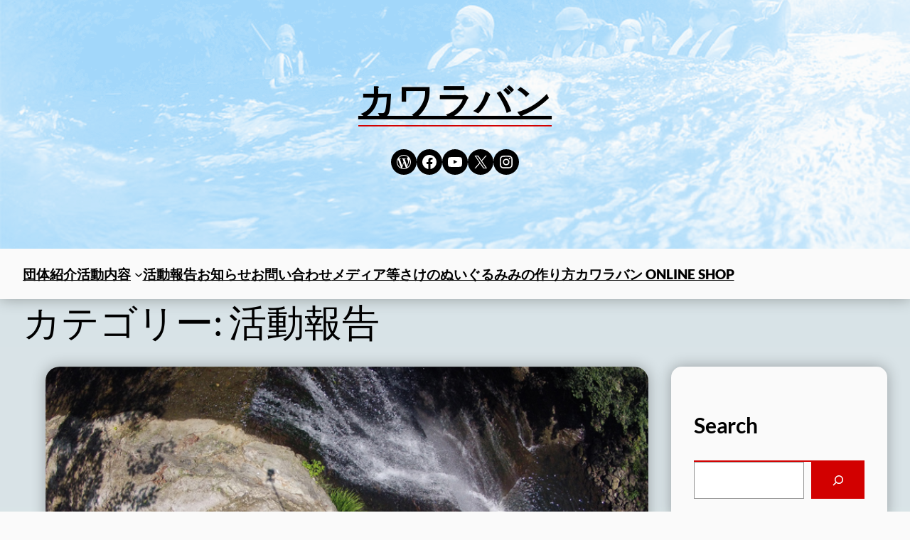

--- FILE ---
content_type: text/html; charset=UTF-8
request_url: https://www.kawara-ban.org/category/activity-report/page/2/
body_size: 25844
content:
<!DOCTYPE html>
<html dir="ltr" lang="ja" id="html" prefix="og: https://ogp.me/ns#">
<head>
	<meta charset="UTF-8" />
	<meta name="viewport" content="width=device-width, initial-scale=1" />

		<!-- All in One SEO 4.9.0 - aioseo.com -->
		<title>活動報告 - カワラバン - Page 2</title>
	<meta name="description" content="- Page 2" />
	<meta name="robots" content="noindex, nofollow, max-image-preview:large" />
	<link rel="canonical" href="https://www.kawara-ban.org/category/activity-report/" />
	<link rel="prev" href="https://www.kawara-ban.org/category/activity-report/" />
	<meta name="generator" content="All in One SEO (AIOSEO) 4.9.0" />
		<script type="application/ld+json" class="aioseo-schema">
			{"@context":"https:\/\/schema.org","@graph":[{"@type":"BreadcrumbList","@id":"https:\/\/www.kawara-ban.org\/category\/activity-report\/page\/2\/#breadcrumblist","itemListElement":[{"@type":"ListItem","@id":"https:\/\/www.kawara-ban.org#listItem","position":1,"name":"Home","item":"https:\/\/www.kawara-ban.org","nextItem":{"@type":"ListItem","@id":"https:\/\/www.kawara-ban.org\/category\/activity-report\/#listItem","name":"\u6d3b\u52d5\u5831\u544a"}},{"@type":"ListItem","@id":"https:\/\/www.kawara-ban.org\/category\/activity-report\/#listItem","position":2,"name":"\u6d3b\u52d5\u5831\u544a","item":"https:\/\/www.kawara-ban.org\/category\/activity-report\/","nextItem":{"@type":"ListItem","@id":"https:\/\/www.kawara-ban.org\/category\/activity-report\/page\/2#listItem","name":"\u30da\u30fc\u30b8 2"},"previousItem":{"@type":"ListItem","@id":"https:\/\/www.kawara-ban.org#listItem","name":"Home"}},{"@type":"ListItem","@id":"https:\/\/www.kawara-ban.org\/category\/activity-report\/page\/2#listItem","position":3,"name":"\u30da\u30fc\u30b8 2","previousItem":{"@type":"ListItem","@id":"https:\/\/www.kawara-ban.org\/category\/activity-report\/#listItem","name":"\u6d3b\u52d5\u5831\u544a"}}]},{"@type":"CollectionPage","@id":"https:\/\/www.kawara-ban.org\/category\/activity-report\/page\/2\/#collectionpage","url":"https:\/\/www.kawara-ban.org\/category\/activity-report\/page\/2\/","name":"\u6d3b\u52d5\u5831\u544a - \u30ab\u30ef\u30e9\u30d0\u30f3 - Page 2","description":"- Page 2","inLanguage":"ja","isPartOf":{"@id":"https:\/\/www.kawara-ban.org\/#website"},"breadcrumb":{"@id":"https:\/\/www.kawara-ban.org\/category\/activity-report\/page\/2\/#breadcrumblist"}},{"@type":"Organization","@id":"https:\/\/www.kawara-ban.org\/#organization","name":"\u30ab\u30ef\u30e9\u30d0\u30f3","url":"https:\/\/www.kawara-ban.org\/"},{"@type":"WebSite","@id":"https:\/\/www.kawara-ban.org\/#website","url":"https:\/\/www.kawara-ban.org\/","name":"\u30ab\u30ef\u30e9\u30d0\u30f3","inLanguage":"ja","publisher":{"@id":"https:\/\/www.kawara-ban.org\/#organization"}}]}
		</script>
		<!-- All in One SEO -->


<link rel="alternate" type="application/rss+xml" title="カワラバン &raquo; フィード" href="https://www.kawara-ban.org/feed/" />
<link rel="alternate" type="application/rss+xml" title="カワラバン &raquo; コメントフィード" href="https://www.kawara-ban.org/comments/feed/" />
<link rel="alternate" type="application/rss+xml" title="カワラバン &raquo; 活動報告 カテゴリーのフィード" href="https://www.kawara-ban.org/category/activity-report/feed/" />
		<!-- This site uses the Google Analytics by MonsterInsights plugin v9.10.0 - Using Analytics tracking - https://www.monsterinsights.com/ -->
							<script src="//www.googletagmanager.com/gtag/js?id=G-G04XGNYD9X"  data-cfasync="false" data-wpfc-render="false" async></script>
			<script data-cfasync="false" data-wpfc-render="false">
				var mi_version = '9.10.0';
				var mi_track_user = true;
				var mi_no_track_reason = '';
								var MonsterInsightsDefaultLocations = {"page_location":"https:\/\/www.kawara-ban.org\/category\/activity-report\/page\/2\/"};
								if ( typeof MonsterInsightsPrivacyGuardFilter === 'function' ) {
					var MonsterInsightsLocations = (typeof MonsterInsightsExcludeQuery === 'object') ? MonsterInsightsPrivacyGuardFilter( MonsterInsightsExcludeQuery ) : MonsterInsightsPrivacyGuardFilter( MonsterInsightsDefaultLocations );
				} else {
					var MonsterInsightsLocations = (typeof MonsterInsightsExcludeQuery === 'object') ? MonsterInsightsExcludeQuery : MonsterInsightsDefaultLocations;
				}

								var disableStrs = [
										'ga-disable-G-G04XGNYD9X',
									];

				/* Function to detect opted out users */
				function __gtagTrackerIsOptedOut() {
					for (var index = 0; index < disableStrs.length; index++) {
						if (document.cookie.indexOf(disableStrs[index] + '=true') > -1) {
							return true;
						}
					}

					return false;
				}

				/* Disable tracking if the opt-out cookie exists. */
				if (__gtagTrackerIsOptedOut()) {
					for (var index = 0; index < disableStrs.length; index++) {
						window[disableStrs[index]] = true;
					}
				}

				/* Opt-out function */
				function __gtagTrackerOptout() {
					for (var index = 0; index < disableStrs.length; index++) {
						document.cookie = disableStrs[index] + '=true; expires=Thu, 31 Dec 2099 23:59:59 UTC; path=/';
						window[disableStrs[index]] = true;
					}
				}

				if ('undefined' === typeof gaOptout) {
					function gaOptout() {
						__gtagTrackerOptout();
					}
				}
								window.dataLayer = window.dataLayer || [];

				window.MonsterInsightsDualTracker = {
					helpers: {},
					trackers: {},
				};
				if (mi_track_user) {
					function __gtagDataLayer() {
						dataLayer.push(arguments);
					}

					function __gtagTracker(type, name, parameters) {
						if (!parameters) {
							parameters = {};
						}

						if (parameters.send_to) {
							__gtagDataLayer.apply(null, arguments);
							return;
						}

						if (type === 'event') {
														parameters.send_to = monsterinsights_frontend.v4_id;
							var hookName = name;
							if (typeof parameters['event_category'] !== 'undefined') {
								hookName = parameters['event_category'] + ':' + name;
							}

							if (typeof MonsterInsightsDualTracker.trackers[hookName] !== 'undefined') {
								MonsterInsightsDualTracker.trackers[hookName](parameters);
							} else {
								__gtagDataLayer('event', name, parameters);
							}
							
						} else {
							__gtagDataLayer.apply(null, arguments);
						}
					}

					__gtagTracker('js', new Date());
					__gtagTracker('set', {
						'developer_id.dZGIzZG': true,
											});
					if ( MonsterInsightsLocations.page_location ) {
						__gtagTracker('set', MonsterInsightsLocations);
					}
										__gtagTracker('config', 'G-G04XGNYD9X', {"forceSSL":"true","link_attribution":"true"} );
										window.gtag = __gtagTracker;										(function () {
						/* https://developers.google.com/analytics/devguides/collection/analyticsjs/ */
						/* ga and __gaTracker compatibility shim. */
						var noopfn = function () {
							return null;
						};
						var newtracker = function () {
							return new Tracker();
						};
						var Tracker = function () {
							return null;
						};
						var p = Tracker.prototype;
						p.get = noopfn;
						p.set = noopfn;
						p.send = function () {
							var args = Array.prototype.slice.call(arguments);
							args.unshift('send');
							__gaTracker.apply(null, args);
						};
						var __gaTracker = function () {
							var len = arguments.length;
							if (len === 0) {
								return;
							}
							var f = arguments[len - 1];
							if (typeof f !== 'object' || f === null || typeof f.hitCallback !== 'function') {
								if ('send' === arguments[0]) {
									var hitConverted, hitObject = false, action;
									if ('event' === arguments[1]) {
										if ('undefined' !== typeof arguments[3]) {
											hitObject = {
												'eventAction': arguments[3],
												'eventCategory': arguments[2],
												'eventLabel': arguments[4],
												'value': arguments[5] ? arguments[5] : 1,
											}
										}
									}
									if ('pageview' === arguments[1]) {
										if ('undefined' !== typeof arguments[2]) {
											hitObject = {
												'eventAction': 'page_view',
												'page_path': arguments[2],
											}
										}
									}
									if (typeof arguments[2] === 'object') {
										hitObject = arguments[2];
									}
									if (typeof arguments[5] === 'object') {
										Object.assign(hitObject, arguments[5]);
									}
									if ('undefined' !== typeof arguments[1].hitType) {
										hitObject = arguments[1];
										if ('pageview' === hitObject.hitType) {
											hitObject.eventAction = 'page_view';
										}
									}
									if (hitObject) {
										action = 'timing' === arguments[1].hitType ? 'timing_complete' : hitObject.eventAction;
										hitConverted = mapArgs(hitObject);
										__gtagTracker('event', action, hitConverted);
									}
								}
								return;
							}

							function mapArgs(args) {
								var arg, hit = {};
								var gaMap = {
									'eventCategory': 'event_category',
									'eventAction': 'event_action',
									'eventLabel': 'event_label',
									'eventValue': 'event_value',
									'nonInteraction': 'non_interaction',
									'timingCategory': 'event_category',
									'timingVar': 'name',
									'timingValue': 'value',
									'timingLabel': 'event_label',
									'page': 'page_path',
									'location': 'page_location',
									'title': 'page_title',
									'referrer' : 'page_referrer',
								};
								for (arg in args) {
																		if (!(!args.hasOwnProperty(arg) || !gaMap.hasOwnProperty(arg))) {
										hit[gaMap[arg]] = args[arg];
									} else {
										hit[arg] = args[arg];
									}
								}
								return hit;
							}

							try {
								f.hitCallback();
							} catch (ex) {
							}
						};
						__gaTracker.create = newtracker;
						__gaTracker.getByName = newtracker;
						__gaTracker.getAll = function () {
							return [];
						};
						__gaTracker.remove = noopfn;
						__gaTracker.loaded = true;
						window['__gaTracker'] = __gaTracker;
					})();
									} else {
										console.log("");
					(function () {
						function __gtagTracker() {
							return null;
						}

						window['__gtagTracker'] = __gtagTracker;
						window['gtag'] = __gtagTracker;
					})();
									}
			</script>
							<!-- / Google Analytics by MonsterInsights -->
		<script>
window._wpemojiSettings = {"baseUrl":"https:\/\/s.w.org\/images\/core\/emoji\/15.0.3\/72x72\/","ext":".png","svgUrl":"https:\/\/s.w.org\/images\/core\/emoji\/15.0.3\/svg\/","svgExt":".svg","source":{"concatemoji":"https:\/\/www.kawara-ban.org\/wp-includes\/js\/wp-emoji-release.min.js?ver=6.5.7"}};
/*! This file is auto-generated */
!function(i,n){var o,s,e;function c(e){try{var t={supportTests:e,timestamp:(new Date).valueOf()};sessionStorage.setItem(o,JSON.stringify(t))}catch(e){}}function p(e,t,n){e.clearRect(0,0,e.canvas.width,e.canvas.height),e.fillText(t,0,0);var t=new Uint32Array(e.getImageData(0,0,e.canvas.width,e.canvas.height).data),r=(e.clearRect(0,0,e.canvas.width,e.canvas.height),e.fillText(n,0,0),new Uint32Array(e.getImageData(0,0,e.canvas.width,e.canvas.height).data));return t.every(function(e,t){return e===r[t]})}function u(e,t,n){switch(t){case"flag":return n(e,"\ud83c\udff3\ufe0f\u200d\u26a7\ufe0f","\ud83c\udff3\ufe0f\u200b\u26a7\ufe0f")?!1:!n(e,"\ud83c\uddfa\ud83c\uddf3","\ud83c\uddfa\u200b\ud83c\uddf3")&&!n(e,"\ud83c\udff4\udb40\udc67\udb40\udc62\udb40\udc65\udb40\udc6e\udb40\udc67\udb40\udc7f","\ud83c\udff4\u200b\udb40\udc67\u200b\udb40\udc62\u200b\udb40\udc65\u200b\udb40\udc6e\u200b\udb40\udc67\u200b\udb40\udc7f");case"emoji":return!n(e,"\ud83d\udc26\u200d\u2b1b","\ud83d\udc26\u200b\u2b1b")}return!1}function f(e,t,n){var r="undefined"!=typeof WorkerGlobalScope&&self instanceof WorkerGlobalScope?new OffscreenCanvas(300,150):i.createElement("canvas"),a=r.getContext("2d",{willReadFrequently:!0}),o=(a.textBaseline="top",a.font="600 32px Arial",{});return e.forEach(function(e){o[e]=t(a,e,n)}),o}function t(e){var t=i.createElement("script");t.src=e,t.defer=!0,i.head.appendChild(t)}"undefined"!=typeof Promise&&(o="wpEmojiSettingsSupports",s=["flag","emoji"],n.supports={everything:!0,everythingExceptFlag:!0},e=new Promise(function(e){i.addEventListener("DOMContentLoaded",e,{once:!0})}),new Promise(function(t){var n=function(){try{var e=JSON.parse(sessionStorage.getItem(o));if("object"==typeof e&&"number"==typeof e.timestamp&&(new Date).valueOf()<e.timestamp+604800&&"object"==typeof e.supportTests)return e.supportTests}catch(e){}return null}();if(!n){if("undefined"!=typeof Worker&&"undefined"!=typeof OffscreenCanvas&&"undefined"!=typeof URL&&URL.createObjectURL&&"undefined"!=typeof Blob)try{var e="postMessage("+f.toString()+"("+[JSON.stringify(s),u.toString(),p.toString()].join(",")+"));",r=new Blob([e],{type:"text/javascript"}),a=new Worker(URL.createObjectURL(r),{name:"wpTestEmojiSupports"});return void(a.onmessage=function(e){c(n=e.data),a.terminate(),t(n)})}catch(e){}c(n=f(s,u,p))}t(n)}).then(function(e){for(var t in e)n.supports[t]=e[t],n.supports.everything=n.supports.everything&&n.supports[t],"flag"!==t&&(n.supports.everythingExceptFlag=n.supports.everythingExceptFlag&&n.supports[t]);n.supports.everythingExceptFlag=n.supports.everythingExceptFlag&&!n.supports.flag,n.DOMReady=!1,n.readyCallback=function(){n.DOMReady=!0}}).then(function(){return e}).then(function(){var e;n.supports.everything||(n.readyCallback(),(e=n.source||{}).concatemoji?t(e.concatemoji):e.wpemoji&&e.twemoji&&(t(e.twemoji),t(e.wpemoji)))}))}((window,document),window._wpemojiSettings);
</script>
<style id='wp-block-site-logo-inline-css'>
.wp-block-site-logo{box-sizing:border-box;line-height:0}.wp-block-site-logo a{display:inline-block;line-height:0}.wp-block-site-logo.is-default-size img{height:auto;width:120px}.wp-block-site-logo img{height:auto;max-width:100%}.wp-block-site-logo a,.wp-block-site-logo img{border-radius:inherit}.wp-block-site-logo.aligncenter{margin-left:auto;margin-right:auto;text-align:center}.wp-block-site-logo.is-style-rounded{border-radius:9999px}
</style>
<style id='wp-block-site-title-inline-css'>
.wp-block-site-title a{color:inherit}
</style>
<link rel='stylesheet' id='wp-block-social-links-css' href='https://www.kawara-ban.org/wp-includes/blocks/social-links/style.min.css?ver=6.5.7' media='all' />
<style id='wp-block-group-inline-css'>
.wp-block-group{box-sizing:border-box}
</style>
<link rel='stylesheet' id='wp-block-cover-css' href='https://www.kawara-ban.org/wp-includes/blocks/cover/style.min.css?ver=6.5.7' media='all' />
<style id='wp-block-navigation-link-inline-css'>
.wp-block-navigation .wp-block-navigation-item__label{overflow-wrap:break-word}.wp-block-navigation .wp-block-navigation-item__description{display:none}.link-ui-tools{border-top:1px solid #f0f0f0;padding:8px}.link-ui-block-inserter{padding-top:8px}.link-ui-block-inserter__back{margin-left:8px;text-transform:uppercase}.components-popover-pointer-events-trap{background-color:initial;cursor:pointer;inset:0;position:fixed;z-index:1000000}
</style>
<link rel='stylesheet' id='wp-block-navigation-css' href='https://www.kawara-ban.org/wp-includes/blocks/navigation/style.min.css?ver=6.5.7' media='all' />
<style id='wp-block-query-title-inline-css'>
.wp-block-query-title{box-sizing:border-box}
</style>
<style id='wp-block-post-featured-image-inline-css'>
.wp-block-post-featured-image{margin-left:0;margin-right:0}.wp-block-post-featured-image a{display:block;height:100%}.wp-block-post-featured-image img{box-sizing:border-box;height:auto;max-width:100%;vertical-align:bottom;width:100%}.wp-block-post-featured-image.alignfull img,.wp-block-post-featured-image.alignwide img{width:100%}.wp-block-post-featured-image .wp-block-post-featured-image__overlay.has-background-dim{background-color:#000;inset:0;position:absolute}.wp-block-post-featured-image{position:relative}.wp-block-post-featured-image .wp-block-post-featured-image__overlay.has-background-gradient{background-color:initial}.wp-block-post-featured-image .wp-block-post-featured-image__overlay.has-background-dim-0{opacity:0}.wp-block-post-featured-image .wp-block-post-featured-image__overlay.has-background-dim-10{opacity:.1}.wp-block-post-featured-image .wp-block-post-featured-image__overlay.has-background-dim-20{opacity:.2}.wp-block-post-featured-image .wp-block-post-featured-image__overlay.has-background-dim-30{opacity:.3}.wp-block-post-featured-image .wp-block-post-featured-image__overlay.has-background-dim-40{opacity:.4}.wp-block-post-featured-image .wp-block-post-featured-image__overlay.has-background-dim-50{opacity:.5}.wp-block-post-featured-image .wp-block-post-featured-image__overlay.has-background-dim-60{opacity:.6}.wp-block-post-featured-image .wp-block-post-featured-image__overlay.has-background-dim-70{opacity:.7}.wp-block-post-featured-image .wp-block-post-featured-image__overlay.has-background-dim-80{opacity:.8}.wp-block-post-featured-image .wp-block-post-featured-image__overlay.has-background-dim-90{opacity:.9}.wp-block-post-featured-image .wp-block-post-featured-image__overlay.has-background-dim-100{opacity:1}.wp-block-post-featured-image:where(.alignleft,.alignright){width:100%}
</style>
<style id='wp-block-post-terms-inline-css'>
.wp-block-post-terms{box-sizing:border-box}.wp-block-post-terms .wp-block-post-terms__separator{white-space:pre-wrap}
</style>
<style id='wp-block-post-title-inline-css'>
.wp-block-post-title{box-sizing:border-box;word-break:break-word}.wp-block-post-title a{display:inline-block}
</style>
<style id='wp-block-post-excerpt-inline-css'>
:where(.wp-block-post-excerpt){margin-bottom:var(--wp--style--block-gap);margin-top:var(--wp--style--block-gap)}.wp-block-post-excerpt__excerpt{margin-bottom:0;margin-top:0}.wp-block-post-excerpt__more-text{margin-bottom:0;margin-top:var(--wp--style--block-gap)}.wp-block-post-excerpt__more-link{display:inline-block}
</style>
<style id='wp-block-post-author-inline-css'>
.wp-block-post-author{display:flex;flex-wrap:wrap}.wp-block-post-author__byline{font-size:.5em;margin-bottom:0;margin-top:0;width:100%}.wp-block-post-author__avatar{margin-right:1em}.wp-block-post-author__bio{font-size:.7em;margin-bottom:.7em}.wp-block-post-author__content{flex-basis:0;flex-grow:1}.wp-block-post-author__name{margin:0}
</style>
<style id='wp-block-paragraph-inline-css'>
.is-small-text{font-size:.875em}.is-regular-text{font-size:1em}.is-large-text{font-size:2.25em}.is-larger-text{font-size:3em}.has-drop-cap:not(:focus):first-letter{float:left;font-size:8.4em;font-style:normal;font-weight:100;line-height:.68;margin:.05em .1em 0 0;text-transform:uppercase}body.rtl .has-drop-cap:not(:focus):first-letter{float:none;margin-left:.1em}p.has-drop-cap.has-background{overflow:hidden}p.has-background{padding:1.25em 2.375em}:where(p.has-text-color:not(.has-link-color)) a{color:inherit}p.has-text-align-left[style*="writing-mode:vertical-lr"],p.has-text-align-right[style*="writing-mode:vertical-rl"]{rotate:180deg}
</style>
<style id='wp-block-post-date-inline-css'>
.wp-block-post-date{box-sizing:border-box}
</style>
<style id='wp-block-columns-inline-css'>
.wp-block-columns{align-items:normal!important;box-sizing:border-box;display:flex;flex-wrap:wrap!important}@media (min-width:782px){.wp-block-columns{flex-wrap:nowrap!important}}.wp-block-columns.are-vertically-aligned-top{align-items:flex-start}.wp-block-columns.are-vertically-aligned-center{align-items:center}.wp-block-columns.are-vertically-aligned-bottom{align-items:flex-end}@media (max-width:781px){.wp-block-columns:not(.is-not-stacked-on-mobile)>.wp-block-column{flex-basis:100%!important}}@media (min-width:782px){.wp-block-columns:not(.is-not-stacked-on-mobile)>.wp-block-column{flex-basis:0;flex-grow:1}.wp-block-columns:not(.is-not-stacked-on-mobile)>.wp-block-column[style*=flex-basis]{flex-grow:0}}.wp-block-columns.is-not-stacked-on-mobile{flex-wrap:nowrap!important}.wp-block-columns.is-not-stacked-on-mobile>.wp-block-column{flex-basis:0;flex-grow:1}.wp-block-columns.is-not-stacked-on-mobile>.wp-block-column[style*=flex-basis]{flex-grow:0}:where(.wp-block-columns){margin-bottom:1.75em}:where(.wp-block-columns.has-background){padding:1.25em 2.375em}.wp-block-column{flex-grow:1;min-width:0;overflow-wrap:break-word;word-break:break-word}.wp-block-column.is-vertically-aligned-top{align-self:flex-start}.wp-block-column.is-vertically-aligned-center{align-self:center}.wp-block-column.is-vertically-aligned-bottom{align-self:flex-end}.wp-block-column.is-vertically-aligned-stretch{align-self:stretch}.wp-block-column.is-vertically-aligned-bottom,.wp-block-column.is-vertically-aligned-center,.wp-block-column.is-vertically-aligned-top{width:100%}
</style>
<style id='wp-block-heading-inline-css'>
h1.has-background,h2.has-background,h3.has-background,h4.has-background,h5.has-background,h6.has-background{padding:1.25em 2.375em}h1.has-text-align-left[style*=writing-mode]:where([style*=vertical-lr]),h1.has-text-align-right[style*=writing-mode]:where([style*=vertical-rl]),h2.has-text-align-left[style*=writing-mode]:where([style*=vertical-lr]),h2.has-text-align-right[style*=writing-mode]:where([style*=vertical-rl]),h3.has-text-align-left[style*=writing-mode]:where([style*=vertical-lr]),h3.has-text-align-right[style*=writing-mode]:where([style*=vertical-rl]),h4.has-text-align-left[style*=writing-mode]:where([style*=vertical-lr]),h4.has-text-align-right[style*=writing-mode]:where([style*=vertical-rl]),h5.has-text-align-left[style*=writing-mode]:where([style*=vertical-lr]),h5.has-text-align-right[style*=writing-mode]:where([style*=vertical-rl]),h6.has-text-align-left[style*=writing-mode]:where([style*=vertical-lr]),h6.has-text-align-right[style*=writing-mode]:where([style*=vertical-rl]){rotate:180deg}
</style>
<style id='wp-block-post-template-inline-css'>
.wp-block-post-template{list-style:none;margin-bottom:0;margin-top:0;max-width:100%;padding:0}.wp-block-post-template.wp-block-post-template{background:none}.wp-block-post-template.is-flex-container{display:flex;flex-direction:row;flex-wrap:wrap;gap:1.25em}.wp-block-post-template.is-flex-container>li{margin:0;width:100%}@media (min-width:600px){.wp-block-post-template.is-flex-container.is-flex-container.columns-2>li{width:calc(50% - .625em)}.wp-block-post-template.is-flex-container.is-flex-container.columns-3>li{width:calc(33.33333% - .83333em)}.wp-block-post-template.is-flex-container.is-flex-container.columns-4>li{width:calc(25% - .9375em)}.wp-block-post-template.is-flex-container.is-flex-container.columns-5>li{width:calc(20% - 1em)}.wp-block-post-template.is-flex-container.is-flex-container.columns-6>li{width:calc(16.66667% - 1.04167em)}}@media (max-width:600px){.wp-block-post-template-is-layout-grid.wp-block-post-template-is-layout-grid.wp-block-post-template-is-layout-grid.wp-block-post-template-is-layout-grid{grid-template-columns:1fr}}.wp-block-post-template-is-layout-constrained>li>.alignright,.wp-block-post-template-is-layout-flow>li>.alignright{float:right;margin-inline-end:0;margin-inline-start:2em}.wp-block-post-template-is-layout-constrained>li>.alignleft,.wp-block-post-template-is-layout-flow>li>.alignleft{float:left;margin-inline-end:2em;margin-inline-start:0}.wp-block-post-template-is-layout-constrained>li>.aligncenter,.wp-block-post-template-is-layout-flow>li>.aligncenter{margin-inline-end:auto;margin-inline-start:auto}
</style>
<style id='wp-block-query-pagination-inline-css'>
.wp-block-query-pagination>.wp-block-query-pagination-next,.wp-block-query-pagination>.wp-block-query-pagination-numbers,.wp-block-query-pagination>.wp-block-query-pagination-previous{margin-bottom:.5em;margin-right:.5em}.wp-block-query-pagination>.wp-block-query-pagination-next:last-child,.wp-block-query-pagination>.wp-block-query-pagination-numbers:last-child,.wp-block-query-pagination>.wp-block-query-pagination-previous:last-child{margin-right:0}.wp-block-query-pagination.is-content-justification-space-between>.wp-block-query-pagination-next:last-of-type{margin-inline-start:auto}.wp-block-query-pagination.is-content-justification-space-between>.wp-block-query-pagination-previous:first-child{margin-inline-end:auto}.wp-block-query-pagination .wp-block-query-pagination-previous-arrow{display:inline-block;margin-right:1ch}.wp-block-query-pagination .wp-block-query-pagination-previous-arrow:not(.is-arrow-chevron){transform:scaleX(1)}.wp-block-query-pagination .wp-block-query-pagination-next-arrow{display:inline-block;margin-left:1ch}.wp-block-query-pagination .wp-block-query-pagination-next-arrow:not(.is-arrow-chevron){transform:scaleX(1)}.wp-block-query-pagination.aligncenter{justify-content:center}
</style>
<style id='wp-block-separator-inline-css'>
@charset "UTF-8";.wp-block-separator{border:none;border-top:2px solid}.wp-block-separator.is-style-dots{background:none!important;border:none;height:auto;line-height:1;text-align:center}.wp-block-separator.is-style-dots:before{color:currentColor;content:"···";font-family:serif;font-size:1.5em;letter-spacing:2em;padding-left:2em}
</style>
<style id='wp-block-search-inline-css'>
.wp-block-search__button{margin-left:10px;word-break:normal}.wp-block-search__button.has-icon{line-height:0}.wp-block-search__button svg{height:1.25em;min-height:24px;min-width:24px;width:1.25em;fill:currentColor;vertical-align:text-bottom}:where(.wp-block-search__button){border:1px solid #ccc;padding:6px 10px}.wp-block-search__inside-wrapper{display:flex;flex:auto;flex-wrap:nowrap;max-width:100%}.wp-block-search__label{width:100%}.wp-block-search__input{-webkit-appearance:initial;appearance:none;border:1px solid #949494;flex-grow:1;margin-left:0;margin-right:0;min-width:3rem;padding:8px;text-decoration:unset!important}.wp-block-search.wp-block-search__button-only .wp-block-search__button{flex-shrink:0;margin-left:0;max-width:100%}.wp-block-search.wp-block-search__button-only .wp-block-search__button[aria-expanded=true]{max-width:calc(100% - 100px)}.wp-block-search.wp-block-search__button-only .wp-block-search__inside-wrapper{min-width:0!important;transition-property:width}.wp-block-search.wp-block-search__button-only .wp-block-search__input{flex-basis:100%;transition-duration:.3s}.wp-block-search.wp-block-search__button-only.wp-block-search__searchfield-hidden,.wp-block-search.wp-block-search__button-only.wp-block-search__searchfield-hidden .wp-block-search__inside-wrapper{overflow:hidden}.wp-block-search.wp-block-search__button-only.wp-block-search__searchfield-hidden .wp-block-search__input{border-left-width:0!important;border-right-width:0!important;flex-basis:0;flex-grow:0;margin:0;min-width:0!important;padding-left:0!important;padding-right:0!important;width:0!important}:where(.wp-block-search__button-inside .wp-block-search__inside-wrapper){border:1px solid #949494;box-sizing:border-box;padding:4px}:where(.wp-block-search__button-inside .wp-block-search__inside-wrapper) .wp-block-search__input{border:none;border-radius:0;padding:0 4px}:where(.wp-block-search__button-inside .wp-block-search__inside-wrapper) .wp-block-search__input:focus{outline:none}:where(.wp-block-search__button-inside .wp-block-search__inside-wrapper) :where(.wp-block-search__button){padding:4px 8px}.wp-block-search.aligncenter .wp-block-search__inside-wrapper{margin:auto}.wp-block[data-align=right] .wp-block-search.wp-block-search__button-only .wp-block-search__inside-wrapper{float:right}
</style>
<style id='wp-block-categories-inline-css'>
.wp-block-categories{box-sizing:border-box}.wp-block-categories.alignleft{margin-right:2em}.wp-block-categories.alignright{margin-left:2em}.wp-block-categories.wp-block-categories-dropdown.aligncenter{text-align:center}
</style>
<style id='wp-block-latest-posts-inline-css'>
.wp-block-latest-posts{box-sizing:border-box}.wp-block-latest-posts.alignleft{margin-right:2em}.wp-block-latest-posts.alignright{margin-left:2em}.wp-block-latest-posts.wp-block-latest-posts__list{list-style:none;padding-left:0}.wp-block-latest-posts.wp-block-latest-posts__list li{clear:both}.wp-block-latest-posts.is-grid{display:flex;flex-wrap:wrap;padding:0}.wp-block-latest-posts.is-grid li{margin:0 1.25em 1.25em 0;width:100%}@media (min-width:600px){.wp-block-latest-posts.columns-2 li{width:calc(50% - .625em)}.wp-block-latest-posts.columns-2 li:nth-child(2n){margin-right:0}.wp-block-latest-posts.columns-3 li{width:calc(33.33333% - .83333em)}.wp-block-latest-posts.columns-3 li:nth-child(3n){margin-right:0}.wp-block-latest-posts.columns-4 li{width:calc(25% - .9375em)}.wp-block-latest-posts.columns-4 li:nth-child(4n){margin-right:0}.wp-block-latest-posts.columns-5 li{width:calc(20% - 1em)}.wp-block-latest-posts.columns-5 li:nth-child(5n){margin-right:0}.wp-block-latest-posts.columns-6 li{width:calc(16.66667% - 1.04167em)}.wp-block-latest-posts.columns-6 li:nth-child(6n){margin-right:0}}.wp-block-latest-posts__post-author,.wp-block-latest-posts__post-date{display:block;font-size:.8125em}.wp-block-latest-posts__post-excerpt{margin-bottom:1em;margin-top:.5em}.wp-block-latest-posts__featured-image a{display:inline-block}.wp-block-latest-posts__featured-image img{height:auto;max-width:100%;width:auto}.wp-block-latest-posts__featured-image.alignleft{float:left;margin-right:1em}.wp-block-latest-posts__featured-image.alignright{float:right;margin-left:1em}.wp-block-latest-posts__featured-image.aligncenter{margin-bottom:1em;text-align:center}
</style>
<style id='wp-block-tag-cloud-inline-css'>
.wp-block-tag-cloud{box-sizing:border-box}.wp-block-tag-cloud.aligncenter{justify-content:center;text-align:center}.wp-block-tag-cloud.alignfull{padding-left:1em;padding-right:1em}.wp-block-tag-cloud a{display:inline-block;margin-right:5px}.wp-block-tag-cloud span{display:inline-block;margin-left:5px;text-decoration:none}.wp-block-tag-cloud.is-style-outline{display:flex;flex-wrap:wrap;gap:1ch}.wp-block-tag-cloud.is-style-outline a{border:1px solid;font-size:unset!important;margin-right:0;padding:1ch 2ch;text-decoration:none!important}
</style>
<style id='wp-emoji-styles-inline-css'>

	img.wp-smiley, img.emoji {
		display: inline !important;
		border: none !important;
		box-shadow: none !important;
		height: 1em !important;
		width: 1em !important;
		margin: 0 0.07em !important;
		vertical-align: -0.1em !important;
		background: none !important;
		padding: 0 !important;
	}
</style>
<style id='wp-block-library-inline-css'>
:root{--wp-admin-theme-color:#007cba;--wp-admin-theme-color--rgb:0,124,186;--wp-admin-theme-color-darker-10:#006ba1;--wp-admin-theme-color-darker-10--rgb:0,107,161;--wp-admin-theme-color-darker-20:#005a87;--wp-admin-theme-color-darker-20--rgb:0,90,135;--wp-admin-border-width-focus:2px;--wp-block-synced-color:#7a00df;--wp-block-synced-color--rgb:122,0,223;--wp-bound-block-color:#9747ff}@media (min-resolution:192dpi){:root{--wp-admin-border-width-focus:1.5px}}.wp-element-button{cursor:pointer}:root{--wp--preset--font-size--normal:16px;--wp--preset--font-size--huge:42px}:root .has-very-light-gray-background-color{background-color:#eee}:root .has-very-dark-gray-background-color{background-color:#313131}:root .has-very-light-gray-color{color:#eee}:root .has-very-dark-gray-color{color:#313131}:root .has-vivid-green-cyan-to-vivid-cyan-blue-gradient-background{background:linear-gradient(135deg,#00d084,#0693e3)}:root .has-purple-crush-gradient-background{background:linear-gradient(135deg,#34e2e4,#4721fb 50%,#ab1dfe)}:root .has-hazy-dawn-gradient-background{background:linear-gradient(135deg,#faaca8,#dad0ec)}:root .has-subdued-olive-gradient-background{background:linear-gradient(135deg,#fafae1,#67a671)}:root .has-atomic-cream-gradient-background{background:linear-gradient(135deg,#fdd79a,#004a59)}:root .has-nightshade-gradient-background{background:linear-gradient(135deg,#330968,#31cdcf)}:root .has-midnight-gradient-background{background:linear-gradient(135deg,#020381,#2874fc)}.has-regular-font-size{font-size:1em}.has-larger-font-size{font-size:2.625em}.has-normal-font-size{font-size:var(--wp--preset--font-size--normal)}.has-huge-font-size{font-size:var(--wp--preset--font-size--huge)}.has-text-align-center{text-align:center}.has-text-align-left{text-align:left}.has-text-align-right{text-align:right}#end-resizable-editor-section{display:none}.aligncenter{clear:both}.items-justified-left{justify-content:flex-start}.items-justified-center{justify-content:center}.items-justified-right{justify-content:flex-end}.items-justified-space-between{justify-content:space-between}.screen-reader-text{border:0;clip:rect(1px,1px,1px,1px);-webkit-clip-path:inset(50%);clip-path:inset(50%);height:1px;margin:-1px;overflow:hidden;padding:0;position:absolute;width:1px;word-wrap:normal!important}.screen-reader-text:focus{background-color:#ddd;clip:auto!important;-webkit-clip-path:none;clip-path:none;color:#444;display:block;font-size:1em;height:auto;left:5px;line-height:normal;padding:15px 23px 14px;text-decoration:none;top:5px;width:auto;z-index:100000}html :where(.has-border-color){border-style:solid}html :where([style*=border-top-color]){border-top-style:solid}html :where([style*=border-right-color]){border-right-style:solid}html :where([style*=border-bottom-color]){border-bottom-style:solid}html :where([style*=border-left-color]){border-left-style:solid}html :where([style*=border-width]){border-style:solid}html :where([style*=border-top-width]){border-top-style:solid}html :where([style*=border-right-width]){border-right-style:solid}html :where([style*=border-bottom-width]){border-bottom-style:solid}html :where([style*=border-left-width]){border-left-style:solid}html :where(img[class*=wp-image-]){height:auto;max-width:100%}:where(figure){margin:0 0 1em}html :where(.is-position-sticky){--wp-admin--admin-bar--position-offset:var(--wp-admin--admin-bar--height,0px)}@media screen and (max-width:600px){html :where(.is-position-sticky){--wp-admin--admin-bar--position-offset:0px}}
</style>
<style id='global-styles-inline-css'>
body{--wp--preset--color--black: #000000;--wp--preset--color--cyan-bluish-gray: #abb8c3;--wp--preset--color--white: #ffffff;--wp--preset--color--pale-pink: #f78da7;--wp--preset--color--vivid-red: #cf2e2e;--wp--preset--color--luminous-vivid-orange: #ff6900;--wp--preset--color--luminous-vivid-amber: #fcb900;--wp--preset--color--light-green-cyan: #7bdcb5;--wp--preset--color--vivid-green-cyan: #00d084;--wp--preset--color--pale-cyan-blue: #8ed1fc;--wp--preset--color--vivid-cyan-blue: #0693e3;--wp--preset--color--vivid-purple: #9b51e0;--wp--preset--color--base: #fafafa;--wp--preset--color--contrast: #000000;--wp--preset--color--primary: #d20000;--wp--preset--color--secondary: #d7e2e6;--wp--preset--color--tertiary: #9d9d9d;--wp--preset--gradient--vivid-cyan-blue-to-vivid-purple: linear-gradient(135deg,rgba(6,147,227,1) 0%,rgb(155,81,224) 100%);--wp--preset--gradient--light-green-cyan-to-vivid-green-cyan: linear-gradient(135deg,rgb(122,220,180) 0%,rgb(0,208,130) 100%);--wp--preset--gradient--luminous-vivid-amber-to-luminous-vivid-orange: linear-gradient(135deg,rgba(252,185,0,1) 0%,rgba(255,105,0,1) 100%);--wp--preset--gradient--luminous-vivid-orange-to-vivid-red: linear-gradient(135deg,rgba(255,105,0,1) 0%,rgb(207,46,46) 100%);--wp--preset--gradient--very-light-gray-to-cyan-bluish-gray: linear-gradient(135deg,rgb(238,238,238) 0%,rgb(169,184,195) 100%);--wp--preset--gradient--cool-to-warm-spectrum: linear-gradient(135deg,rgb(74,234,220) 0%,rgb(151,120,209) 20%,rgb(207,42,186) 40%,rgb(238,44,130) 60%,rgb(251,105,98) 80%,rgb(254,248,76) 100%);--wp--preset--gradient--blush-light-purple: linear-gradient(135deg,rgb(255,206,236) 0%,rgb(152,150,240) 100%);--wp--preset--gradient--blush-bordeaux: linear-gradient(135deg,rgb(254,205,165) 0%,rgb(254,45,45) 50%,rgb(107,0,62) 100%);--wp--preset--gradient--luminous-dusk: linear-gradient(135deg,rgb(255,203,112) 0%,rgb(199,81,192) 50%,rgb(65,88,208) 100%);--wp--preset--gradient--pale-ocean: linear-gradient(135deg,rgb(255,245,203) 0%,rgb(182,227,212) 50%,rgb(51,167,181) 100%);--wp--preset--gradient--electric-grass: linear-gradient(135deg,rgb(202,248,128) 0%,rgb(113,206,126) 100%);--wp--preset--gradient--midnight: linear-gradient(135deg,rgb(2,3,129) 0%,rgb(40,116,252) 100%);--wp--preset--gradient--secondary-base: linear-gradient(180deg, var(--wp--preset--color--secondary) 0%,var(--wp--preset--color--base) 100%);--wp--preset--gradient--base-secondary-base: linear-gradient(180deg, var(--wp--preset--color--base) 0 min(24rem, 10%), var(--wp--preset--color--secondary) 0% 30%, var(--wp--preset--color--base) 100%);--wp--preset--font-size--small: clamp(0.875rem, 0.875rem + ((1vw - 0.2rem) * 0.167), 1rem);--wp--preset--font-size--medium: clamp(1rem, 1rem + ((1vw - 0.2rem) * 0.167), 1.125rem);--wp--preset--font-size--large: 1.75rem;--wp--preset--font-size--x-large: 3.25rem;--wp--preset--font-size--xx-large: clamp(4rem, 4rem + ((1vw - 0.2rem) * 21.333), 20rem);--wp--preset--font-family--lato: Lato;--wp--preset--spacing--30: clamp(1.5rem, 5vw, 2rem);--wp--preset--spacing--40: clamp(1.8rem, 1.8rem + ((1vw - 0.48rem) * 2.885), 3rem);--wp--preset--spacing--50: clamp(2.5rem, 8vw, 4.5rem);--wp--preset--spacing--60: clamp(3.75rem, 10vw, 7rem);--wp--preset--spacing--70: clamp(5rem, 5.25rem + ((1vw - 0.48rem) * 9.096), 8rem);--wp--preset--spacing--80: clamp(7rem, 14vw, 11rem);--wp--preset--shadow--natural: 6px 6px 9px rgba(0, 0, 0, 0.2);--wp--preset--shadow--deep: 12px 12px 50px rgba(0, 0, 0, 0.4);--wp--preset--shadow--sharp: 6px 6px 0px rgba(0, 0, 0, 0.2);--wp--preset--shadow--outlined: 6px 6px 0px -3px rgba(255, 255, 255, 1), 6px 6px rgba(0, 0, 0, 1);--wp--preset--shadow--crisp: 6px 6px 0px rgba(0, 0, 0, 1);}body { margin: 0;--wp--style--global--content-size: 1170px;--wp--style--global--wide-size: 1520px; }.wp-site-blocks { padding-top: var(--wp--style--root--padding-top); padding-bottom: var(--wp--style--root--padding-bottom); }.has-global-padding { padding-right: var(--wp--style--root--padding-right); padding-left: var(--wp--style--root--padding-left); }.has-global-padding :where(.has-global-padding:not(.wp-block-block)) { padding-right: 0; padding-left: 0; }.has-global-padding > .alignfull { margin-right: calc(var(--wp--style--root--padding-right) * -1); margin-left: calc(var(--wp--style--root--padding-left) * -1); }.has-global-padding :where(.has-global-padding:not(.wp-block-block)) > .alignfull { margin-right: 0; margin-left: 0; }.has-global-padding > .alignfull:where(:not(.has-global-padding):not(.is-layout-flex):not(.is-layout-grid)) > :where([class*="wp-block-"]:not(.alignfull):not([class*="__"]),p,h1,h2,h3,h4,h5,h6,ul,ol) { padding-right: var(--wp--style--root--padding-right); padding-left: var(--wp--style--root--padding-left); }.has-global-padding :where(.has-global-padding) > .alignfull:where(:not(.has-global-padding)) > :where([class*="wp-block-"]:not(.alignfull):not([class*="__"]),p,h1,h2,h3,h4,h5,h6,ul,ol) { padding-right: 0; padding-left: 0; }.wp-site-blocks > .alignleft { float: left; margin-right: 2em; }.wp-site-blocks > .alignright { float: right; margin-left: 2em; }.wp-site-blocks > .aligncenter { justify-content: center; margin-left: auto; margin-right: auto; }:where(.wp-site-blocks) > * { margin-block-start: 2rem; margin-block-end: 0; }:where(.wp-site-blocks) > :first-child:first-child { margin-block-start: 0; }:where(.wp-site-blocks) > :last-child:last-child { margin-block-end: 0; }body { --wp--style--block-gap: 2rem; }:where(body .is-layout-flow)  > :first-child:first-child{margin-block-start: 0;}:where(body .is-layout-flow)  > :last-child:last-child{margin-block-end: 0;}:where(body .is-layout-flow)  > *{margin-block-start: 2rem;margin-block-end: 0;}:where(body .is-layout-constrained)  > :first-child:first-child{margin-block-start: 0;}:where(body .is-layout-constrained)  > :last-child:last-child{margin-block-end: 0;}:where(body .is-layout-constrained)  > *{margin-block-start: 2rem;margin-block-end: 0;}:where(body .is-layout-flex) {gap: 2rem;}:where(body .is-layout-grid) {gap: 2rem;}body .is-layout-flow > .alignleft{float: left;margin-inline-start: 0;margin-inline-end: 2em;}body .is-layout-flow > .alignright{float: right;margin-inline-start: 2em;margin-inline-end: 0;}body .is-layout-flow > .aligncenter{margin-left: auto !important;margin-right: auto !important;}body .is-layout-constrained > .alignleft{float: left;margin-inline-start: 0;margin-inline-end: 2em;}body .is-layout-constrained > .alignright{float: right;margin-inline-start: 2em;margin-inline-end: 0;}body .is-layout-constrained > .aligncenter{margin-left: auto !important;margin-right: auto !important;}body .is-layout-constrained > :where(:not(.alignleft):not(.alignright):not(.alignfull)){max-width: var(--wp--style--global--content-size);margin-left: auto !important;margin-right: auto !important;}body .is-layout-constrained > .alignwide{max-width: var(--wp--style--global--wide-size);}body .is-layout-flex{display: flex;}body .is-layout-flex{flex-wrap: wrap;align-items: center;}body .is-layout-flex > *{margin: 0;}body .is-layout-grid{display: grid;}body .is-layout-grid > *{margin: 0;}body{background: var(--wp--preset--gradient--secondary-base);background-color: var(--wp--preset--color--base);color: var(--wp--preset--color--contrast);font-family: var(--wp--preset--font-family--lato);font-size: var(--wp--preset--font-size--medium);line-height: 1.6;--wp--style--root--padding-top: 0;--wp--style--root--padding-right: var(--wp--preset--spacing--30);--wp--style--root--padding-bottom: 0;--wp--style--root--padding-left: var(--wp--preset--spacing--30);}a:where(:not(.wp-element-button)){color: var(--wp--preset--color--primary);text-decoration: underline;}a:where(:not(.wp-element-button)):hover{color: var(--wp--preset--color--luminous-vivid-orange);text-decoration: none;}a:where(:not(.wp-element-button)):focus{text-decoration: underline dashed;}a:where(:not(.wp-element-button)):active{color: var(--wp--preset--color--primary);text-decoration: none;}h1, h2, h3, h4, h5, h6{font-weight: 400;letter-spacing: -0.015rem;line-height: 1.4;}h1{font-size: clamp(2.032rem, 2.032rem + ((1vw - 0.2rem) * 2.124), 3.625rem);line-height: 1.2;}h2{font-size: clamp(2.625rem, calc(2.625rem + ((1vw - 0.48rem) * 8.4135)), 3.25rem);line-height: 1.2;}h3{font-size: var(--wp--preset--font-size--x-large);}h4{font-size: var(--wp--preset--font-size--large);}h5{font-size: var(--wp--preset--font-size--medium);font-weight: 700;text-transform: uppercase;}h6{font-size: var(--wp--preset--font-size--medium);text-transform: uppercase;}.wp-element-button, .wp-block-button__link{background-color: var(--wp--preset--color--primary);border-radius: 99999px;border-width: 0;color: var(--wp--preset--color--base);font-family: inherit;font-size: inherit;line-height: inherit;padding: calc(0.667em + 2px) calc(1.333em + 2px);text-decoration: none;}.wp-element-button:visited, .wp-block-button__link:visited{color: var(--wp--preset--color--base);}.wp-element-button:hover, .wp-block-button__link:hover{background: none;background-color: var(--wp--preset--color--primary);color: var(--wp--preset--color--secondary);}.wp-element-button:focus, .wp-block-button__link:focus{background: none;background-color: var(--wp--preset--color--primary);color: var(--wp--preset--color--secondary);}.wp-element-button:active, .wp-block-button__link:active{background: none;background-color: var(--wp--preset--color--primary);color: var(--wp--preset--color--secondary);}.has-black-color{color: var(--wp--preset--color--black) !important;}.has-cyan-bluish-gray-color{color: var(--wp--preset--color--cyan-bluish-gray) !important;}.has-white-color{color: var(--wp--preset--color--white) !important;}.has-pale-pink-color{color: var(--wp--preset--color--pale-pink) !important;}.has-vivid-red-color{color: var(--wp--preset--color--vivid-red) !important;}.has-luminous-vivid-orange-color{color: var(--wp--preset--color--luminous-vivid-orange) !important;}.has-luminous-vivid-amber-color{color: var(--wp--preset--color--luminous-vivid-amber) !important;}.has-light-green-cyan-color{color: var(--wp--preset--color--light-green-cyan) !important;}.has-vivid-green-cyan-color{color: var(--wp--preset--color--vivid-green-cyan) !important;}.has-pale-cyan-blue-color{color: var(--wp--preset--color--pale-cyan-blue) !important;}.has-vivid-cyan-blue-color{color: var(--wp--preset--color--vivid-cyan-blue) !important;}.has-vivid-purple-color{color: var(--wp--preset--color--vivid-purple) !important;}.has-base-color{color: var(--wp--preset--color--base) !important;}.has-contrast-color{color: var(--wp--preset--color--contrast) !important;}.has-primary-color{color: var(--wp--preset--color--primary) !important;}.has-secondary-color{color: var(--wp--preset--color--secondary) !important;}.has-tertiary-color{color: var(--wp--preset--color--tertiary) !important;}.has-black-background-color{background-color: var(--wp--preset--color--black) !important;}.has-cyan-bluish-gray-background-color{background-color: var(--wp--preset--color--cyan-bluish-gray) !important;}.has-white-background-color{background-color: var(--wp--preset--color--white) !important;}.has-pale-pink-background-color{background-color: var(--wp--preset--color--pale-pink) !important;}.has-vivid-red-background-color{background-color: var(--wp--preset--color--vivid-red) !important;}.has-luminous-vivid-orange-background-color{background-color: var(--wp--preset--color--luminous-vivid-orange) !important;}.has-luminous-vivid-amber-background-color{background-color: var(--wp--preset--color--luminous-vivid-amber) !important;}.has-light-green-cyan-background-color{background-color: var(--wp--preset--color--light-green-cyan) !important;}.has-vivid-green-cyan-background-color{background-color: var(--wp--preset--color--vivid-green-cyan) !important;}.has-pale-cyan-blue-background-color{background-color: var(--wp--preset--color--pale-cyan-blue) !important;}.has-vivid-cyan-blue-background-color{background-color: var(--wp--preset--color--vivid-cyan-blue) !important;}.has-vivid-purple-background-color{background-color: var(--wp--preset--color--vivid-purple) !important;}.has-base-background-color{background-color: var(--wp--preset--color--base) !important;}.has-contrast-background-color{background-color: var(--wp--preset--color--contrast) !important;}.has-primary-background-color{background-color: var(--wp--preset--color--primary) !important;}.has-secondary-background-color{background-color: var(--wp--preset--color--secondary) !important;}.has-tertiary-background-color{background-color: var(--wp--preset--color--tertiary) !important;}.has-black-border-color{border-color: var(--wp--preset--color--black) !important;}.has-cyan-bluish-gray-border-color{border-color: var(--wp--preset--color--cyan-bluish-gray) !important;}.has-white-border-color{border-color: var(--wp--preset--color--white) !important;}.has-pale-pink-border-color{border-color: var(--wp--preset--color--pale-pink) !important;}.has-vivid-red-border-color{border-color: var(--wp--preset--color--vivid-red) !important;}.has-luminous-vivid-orange-border-color{border-color: var(--wp--preset--color--luminous-vivid-orange) !important;}.has-luminous-vivid-amber-border-color{border-color: var(--wp--preset--color--luminous-vivid-amber) !important;}.has-light-green-cyan-border-color{border-color: var(--wp--preset--color--light-green-cyan) !important;}.has-vivid-green-cyan-border-color{border-color: var(--wp--preset--color--vivid-green-cyan) !important;}.has-pale-cyan-blue-border-color{border-color: var(--wp--preset--color--pale-cyan-blue) !important;}.has-vivid-cyan-blue-border-color{border-color: var(--wp--preset--color--vivid-cyan-blue) !important;}.has-vivid-purple-border-color{border-color: var(--wp--preset--color--vivid-purple) !important;}.has-base-border-color{border-color: var(--wp--preset--color--base) !important;}.has-contrast-border-color{border-color: var(--wp--preset--color--contrast) !important;}.has-primary-border-color{border-color: var(--wp--preset--color--primary) !important;}.has-secondary-border-color{border-color: var(--wp--preset--color--secondary) !important;}.has-tertiary-border-color{border-color: var(--wp--preset--color--tertiary) !important;}.has-vivid-cyan-blue-to-vivid-purple-gradient-background{background: var(--wp--preset--gradient--vivid-cyan-blue-to-vivid-purple) !important;}.has-light-green-cyan-to-vivid-green-cyan-gradient-background{background: var(--wp--preset--gradient--light-green-cyan-to-vivid-green-cyan) !important;}.has-luminous-vivid-amber-to-luminous-vivid-orange-gradient-background{background: var(--wp--preset--gradient--luminous-vivid-amber-to-luminous-vivid-orange) !important;}.has-luminous-vivid-orange-to-vivid-red-gradient-background{background: var(--wp--preset--gradient--luminous-vivid-orange-to-vivid-red) !important;}.has-very-light-gray-to-cyan-bluish-gray-gradient-background{background: var(--wp--preset--gradient--very-light-gray-to-cyan-bluish-gray) !important;}.has-cool-to-warm-spectrum-gradient-background{background: var(--wp--preset--gradient--cool-to-warm-spectrum) !important;}.has-blush-light-purple-gradient-background{background: var(--wp--preset--gradient--blush-light-purple) !important;}.has-blush-bordeaux-gradient-background{background: var(--wp--preset--gradient--blush-bordeaux) !important;}.has-luminous-dusk-gradient-background{background: var(--wp--preset--gradient--luminous-dusk) !important;}.has-pale-ocean-gradient-background{background: var(--wp--preset--gradient--pale-ocean) !important;}.has-electric-grass-gradient-background{background: var(--wp--preset--gradient--electric-grass) !important;}.has-midnight-gradient-background{background: var(--wp--preset--gradient--midnight) !important;}.has-secondary-base-gradient-background{background: var(--wp--preset--gradient--secondary-base) !important;}.has-base-secondary-base-gradient-background{background: var(--wp--preset--gradient--base-secondary-base) !important;}.has-small-font-size{font-size: var(--wp--preset--font-size--small) !important;}.has-medium-font-size{font-size: var(--wp--preset--font-size--medium) !important;}.has-large-font-size{font-size: var(--wp--preset--font-size--large) !important;}.has-x-large-font-size{font-size: var(--wp--preset--font-size--x-large) !important;}.has-xx-large-font-size{font-size: var(--wp--preset--font-size--xx-large) !important;}.has-lato-font-family{font-family: var(--wp--preset--font-family--lato) !important;}
.wp-block-navigation{font-size: var(--wp--preset--font-size--medium);}
.wp-block-navigation a:where(:not(.wp-element-button)){color: inherit;text-decoration: none;}
.wp-block-navigation a:where(:not(.wp-element-button)):hover{text-decoration: underline;}
.wp-block-navigation a:where(:not(.wp-element-button)):focus{text-decoration: underline dashed;}
.wp-block-navigation a:where(:not(.wp-element-button)):active{text-decoration: none;}
.wp-block-group{border-color: var(--wp--preset--color--primary);}
.wp-block-heading{font-size: clamp(1.25rem, 1.25rem + ((1vw - 0.2rem) * 1), 2rem);font-style: normal;font-weight: 700;}
.wp-block-latest-posts{font-size: 13px;line-height: 1.3;}
.wp-block-post-author{color: var(--wp--preset--color--contrast);font-size: var(--wp--preset--font-size--small);font-style: italic;margin-top: 0;margin-right: 15px;margin-bottom: 0;margin-left: 0;}
.wp-block-post-author a:where(:not(.wp-element-button)){color: var(--wp--preset--color--contrast);}
.wp-block-post-date{font-size: var(--wp--preset--font-size--small);font-weight: 400;}
.wp-block-post-date a:where(:not(.wp-element-button)){color: var(--wp--preset--color--contrast);letter-spacing: 0.09rem;text-decoration: none;text-transform: uppercase;}
.wp-block-post-date a:where(:not(.wp-element-button)):hover{text-decoration: underline;}
.wp-block-post-excerpt{font-size: var(--wp--preset--font-size--medium);}
.wp-block-post-terms{font-size: var(--wp--preset--font-size--small);}
.wp-block-post-terms a:where(:not(.wp-element-button)){color: var(--wp--preset--color--primary);font-style: italic;}
.wp-block-post-title{font-size: clamp(2.625rem, calc(2.625rem + ((1vw - 0.48rem) * 8.4135)), 3.25rem);font-weight: 400;margin-top: 1.25rem;margin-bottom: 1.25rem;}
.wp-block-post-title a:where(:not(.wp-element-button)){text-decoration: none;}
.wp-block-post-title a:where(:not(.wp-element-button)):hover{text-decoration: underline;}
.wp-block-post-title a:where(:not(.wp-element-button)):focus{text-decoration: underline dashed;}
.wp-block-post-title a:where(:not(.wp-element-button)):active{color: var(--wp--preset--color--contrast);text-decoration: none;}
.wp-block-query-pagination{font-size: var(--wp--preset--font-size--small);font-weight: 400;}
.wp-block-query-pagination a:where(:not(.wp-element-button)){text-decoration: none;}
.wp-block-query-pagination a:where(:not(.wp-element-button)):hover{text-decoration: underline;}
.wp-block-separator{color: var(--wp--preset--color--primary);}
.wp-block-site-title{border-color: var(--wp--preset--color--primary);border-width: 0 0 2px 0;border-style: solid;font-size: var(--wp--preset--font-size--medium);font-weight: normal;letter-spacing: 0.09rem;line-height: 1.4;text-transform: uppercase;}
.wp-block-site-title a:where(:not(.wp-element-button)){text-decoration: none;}
.wp-block-site-title a:where(:not(.wp-element-button)):hover{color: var(--wp--preset--color--primary);text-decoration: none;}
.wp-block-site-title a:where(:not(.wp-element-button)):focus{color: var(--wp--preset--color--primary);text-decoration: none;}
.wp-block-site-title a:where(:not(.wp-element-button)):active{color: var(--wp--preset--color--primary);text-decoration: none;}
</style>
<style id='core-block-supports-inline-css'>
.wp-elements-4a63a5db1ad7f19e4498566efe077f51 a:where(:not(.wp-element-button)){color:var(--wp--preset--color--contrast);}.wp-elements-707980c53cf15485d5d720b9b62c579f a:where(:not(.wp-element-button)){color:var(--wp--preset--color--black);}.wp-elements-707980c53cf15485d5d720b9b62c579f a:where(:not(.wp-element-button)):hover{color:var(--wp--preset--color--contrast);}.wp-elements-42a58b5529363986827ba669191a1fee a:where(:not(.wp-element-button)){color:var(--wp--preset--color--black);}.wp-container-core-social-links-is-layout-1.wp-container-core-social-links-is-layout-1{gap:15px 15px;}.wp-container-core-group-is-layout-1.wp-container-core-group-is-layout-1{gap:5px;flex-direction:column;align-items:center;}.wp-container-core-group-is-layout-2.wp-container-core-group-is-layout-2{gap:24px;flex-direction:column;align-items:center;}.wp-elements-9bce356bf02dfc08b4fbb5bfb420de55 a:where(:not(.wp-element-button)){color:var(--wp--preset--color--contrast);}.wp-container-core-navigation-is-layout-1.wp-container-core-navigation-is-layout-1{gap:var(--wp--preset--spacing--30);justify-content:flex-start;}.wp-container-core-group-is-layout-4.wp-container-core-group-is-layout-4{gap:var(--wp--preset--spacing--50);justify-content:space-between;}.wp-container-core-group-is-layout-5.wp-container-core-group-is-layout-5 > *{margin-block-start:0;margin-block-end:0;}.wp-container-core-group-is-layout-5.wp-container-core-group-is-layout-5.wp-container-core-group-is-layout-5.wp-container-core-group-is-layout-5 > * + *{margin-block-start:0;margin-block-end:0;}.wp-elements-d3ed46de08363b4ba3e2316f146cec82 a:where(:not(.wp-element-button)){color:var(--wp--preset--color--contrast);}.wp-elements-cf20f785721a0d78c86cf77eb3713203 a:where(:not(.wp-element-button)){color:var(--wp--preset--color--white);}.wp-elements-59e460d3e1b15c3c22c9c8eda2566d46 a:where(:not(.wp-element-button)){color:var(--wp--preset--color--contrast);}.wp-elements-ba205743351f1f227c950b8f97e304c0 a:where(:not(.wp-element-button)){color:var(--wp--preset--color--primary);}.wp-elements-fef7523ce87a8b2e944047871314bd9d a:where(:not(.wp-element-button)){color:var(--wp--preset--color--contrast);}.wp-container-core-group-is-layout-6.wp-container-core-group-is-layout-6{flex-wrap:nowrap;gap:0;justify-content:center;align-items:flex-start;}.wp-container-core-column-is-layout-1.wp-container-core-column-is-layout-1 > *{margin-block-start:0;margin-block-end:0;}.wp-container-core-column-is-layout-1.wp-container-core-column-is-layout-1.wp-container-core-column-is-layout-1.wp-container-core-column-is-layout-1 > * + *{margin-block-start:0;margin-block-end:0;}.wp-container-core-columns-is-layout-1.wp-container-core-columns-is-layout-1{flex-wrap:nowrap;}.wp-container-core-group-is-layout-7.wp-container-core-group-is-layout-7 > *{margin-block-start:0;margin-block-end:0;}.wp-container-core-group-is-layout-7.wp-container-core-group-is-layout-7.wp-container-core-group-is-layout-7.wp-container-core-group-is-layout-7 > * + *{margin-block-start:0;margin-block-end:0;}.wp-container-core-group-is-layout-8.wp-container-core-group-is-layout-8{flex-wrap:nowrap;gap:0;justify-content:center;align-items:flex-start;}.wp-container-core-column-is-layout-2.wp-container-core-column-is-layout-2 > *{margin-block-start:0;margin-block-end:0;}.wp-container-core-column-is-layout-2.wp-container-core-column-is-layout-2.wp-container-core-column-is-layout-2.wp-container-core-column-is-layout-2 > * + *{margin-block-start:0;margin-block-end:0;}.wp-container-core-columns-is-layout-2.wp-container-core-columns-is-layout-2{flex-wrap:nowrap;}.wp-container-core-group-is-layout-9.wp-container-core-group-is-layout-9 > *{margin-block-start:0;margin-block-end:0;}.wp-container-core-group-is-layout-9.wp-container-core-group-is-layout-9.wp-container-core-group-is-layout-9.wp-container-core-group-is-layout-9 > * + *{margin-block-start:0;margin-block-end:0;}.wp-container-core-group-is-layout-10.wp-container-core-group-is-layout-10{flex-wrap:nowrap;gap:0;justify-content:center;align-items:flex-start;}.wp-container-core-column-is-layout-3.wp-container-core-column-is-layout-3 > *{margin-block-start:0;margin-block-end:0;}.wp-container-core-column-is-layout-3.wp-container-core-column-is-layout-3.wp-container-core-column-is-layout-3.wp-container-core-column-is-layout-3 > * + *{margin-block-start:0;margin-block-end:0;}.wp-container-core-columns-is-layout-3.wp-container-core-columns-is-layout-3{flex-wrap:nowrap;}.wp-container-core-group-is-layout-11.wp-container-core-group-is-layout-11 > *{margin-block-start:0;margin-block-end:0;}.wp-container-core-group-is-layout-11.wp-container-core-group-is-layout-11.wp-container-core-group-is-layout-11.wp-container-core-group-is-layout-11 > * + *{margin-block-start:0;margin-block-end:0;}.wp-container-core-group-is-layout-12.wp-container-core-group-is-layout-12{flex-wrap:nowrap;gap:0;justify-content:center;align-items:flex-start;}.wp-container-core-column-is-layout-4.wp-container-core-column-is-layout-4 > *{margin-block-start:0;margin-block-end:0;}.wp-container-core-column-is-layout-4.wp-container-core-column-is-layout-4.wp-container-core-column-is-layout-4.wp-container-core-column-is-layout-4 > * + *{margin-block-start:0;margin-block-end:0;}.wp-container-core-columns-is-layout-4.wp-container-core-columns-is-layout-4{flex-wrap:nowrap;}.wp-container-core-group-is-layout-13.wp-container-core-group-is-layout-13 > *{margin-block-start:0;margin-block-end:0;}.wp-container-core-group-is-layout-13.wp-container-core-group-is-layout-13.wp-container-core-group-is-layout-13.wp-container-core-group-is-layout-13 > * + *{margin-block-start:0;margin-block-end:0;}.wp-container-core-group-is-layout-14.wp-container-core-group-is-layout-14{flex-wrap:nowrap;gap:0;justify-content:center;align-items:flex-start;}.wp-container-core-column-is-layout-5.wp-container-core-column-is-layout-5 > *{margin-block-start:0;margin-block-end:0;}.wp-container-core-column-is-layout-5.wp-container-core-column-is-layout-5.wp-container-core-column-is-layout-5.wp-container-core-column-is-layout-5 > * + *{margin-block-start:0;margin-block-end:0;}.wp-container-core-columns-is-layout-5.wp-container-core-columns-is-layout-5{flex-wrap:nowrap;}.wp-container-core-group-is-layout-15.wp-container-core-group-is-layout-15 > *{margin-block-start:0;margin-block-end:0;}.wp-container-core-group-is-layout-15.wp-container-core-group-is-layout-15.wp-container-core-group-is-layout-15.wp-container-core-group-is-layout-15 > * + *{margin-block-start:0;margin-block-end:0;}.wp-container-core-group-is-layout-16.wp-container-core-group-is-layout-16{flex-wrap:nowrap;gap:0;justify-content:center;align-items:flex-start;}.wp-container-core-column-is-layout-6.wp-container-core-column-is-layout-6 > *{margin-block-start:0;margin-block-end:0;}.wp-container-core-column-is-layout-6.wp-container-core-column-is-layout-6.wp-container-core-column-is-layout-6.wp-container-core-column-is-layout-6 > * + *{margin-block-start:0;margin-block-end:0;}.wp-container-core-columns-is-layout-6.wp-container-core-columns-is-layout-6{flex-wrap:nowrap;}.wp-container-core-group-is-layout-17.wp-container-core-group-is-layout-17 > *{margin-block-start:0;margin-block-end:0;}.wp-container-core-group-is-layout-17.wp-container-core-group-is-layout-17.wp-container-core-group-is-layout-17.wp-container-core-group-is-layout-17 > * + *{margin-block-start:0;margin-block-end:0;}.wp-container-core-group-is-layout-18.wp-container-core-group-is-layout-18{flex-wrap:nowrap;gap:0;justify-content:center;align-items:flex-start;}.wp-container-core-column-is-layout-7.wp-container-core-column-is-layout-7 > *{margin-block-start:0;margin-block-end:0;}.wp-container-core-column-is-layout-7.wp-container-core-column-is-layout-7.wp-container-core-column-is-layout-7.wp-container-core-column-is-layout-7 > * + *{margin-block-start:0;margin-block-end:0;}.wp-container-core-columns-is-layout-7.wp-container-core-columns-is-layout-7{flex-wrap:nowrap;}.wp-container-core-group-is-layout-19.wp-container-core-group-is-layout-19 > *{margin-block-start:0;margin-block-end:0;}.wp-container-core-group-is-layout-19.wp-container-core-group-is-layout-19.wp-container-core-group-is-layout-19.wp-container-core-group-is-layout-19 > * + *{margin-block-start:0;margin-block-end:0;}.wp-container-core-group-is-layout-20.wp-container-core-group-is-layout-20{flex-wrap:nowrap;gap:0;justify-content:center;align-items:flex-start;}.wp-container-core-column-is-layout-8.wp-container-core-column-is-layout-8 > *{margin-block-start:0;margin-block-end:0;}.wp-container-core-column-is-layout-8.wp-container-core-column-is-layout-8.wp-container-core-column-is-layout-8.wp-container-core-column-is-layout-8 > * + *{margin-block-start:0;margin-block-end:0;}.wp-container-core-columns-is-layout-8.wp-container-core-columns-is-layout-8{flex-wrap:nowrap;}.wp-container-core-group-is-layout-21.wp-container-core-group-is-layout-21 > *{margin-block-start:0;margin-block-end:0;}.wp-container-core-group-is-layout-21.wp-container-core-group-is-layout-21.wp-container-core-group-is-layout-21.wp-container-core-group-is-layout-21 > * + *{margin-block-start:0;margin-block-end:0;}.wp-container-core-post-template-is-layout-1.wp-container-core-post-template-is-layout-1 > *{margin-block-start:0;margin-block-end:0;}.wp-container-core-post-template-is-layout-1.wp-container-core-post-template-is-layout-1.wp-container-core-post-template-is-layout-1.wp-container-core-post-template-is-layout-1 > * + *{margin-block-start:0;margin-block-end:0;}.wp-container-core-query-pagination-is-layout-1.wp-container-core-query-pagination-is-layout-1{justify-content:space-between;}.wp-elements-c7ac484f8911c2f3d80a7b98b2ecdc11 a:where(:not(.wp-element-button)){color:var(--wp--preset--color--contrast);}.wp-elements-c61108d2dc0d62f89fe26a8aa82ba14d a:where(:not(.wp-element-button)){color:var(--wp--preset--color--contrast);}.wp-elements-e3228d2db5d07908498d8db94f7fe42e a:where(:not(.wp-element-button)){color:var(--wp--preset--color--contrast);}.wp-elements-3edb37d7d9b004164c1069f754ac27d5 a:where(:not(.wp-element-button)){color:var(--wp--preset--color--contrast);}.wp-container-core-columns-is-layout-9.wp-container-core-columns-is-layout-9{flex-wrap:nowrap;}.wp-container-core-social-links-is-layout-2.wp-container-core-social-links-is-layout-2{flex-wrap:nowrap;gap:12px 12px;justify-content:center;}.wp-container-core-columns-is-layout-10.wp-container-core-columns-is-layout-10{flex-wrap:nowrap;}.wp-container-core-group-is-layout-27.wp-container-core-group-is-layout-27 > *{margin-block-start:0;margin-block-end:0;}.wp-container-core-group-is-layout-27.wp-container-core-group-is-layout-27.wp-container-core-group-is-layout-27.wp-container-core-group-is-layout-27 > * + *{margin-block-start:0;margin-block-end:0;}.wp-duotone-8ed1fc-ffffff-1.wp-block-cover > .wp-block-cover__image-background, .wp-duotone-8ed1fc-ffffff-1.wp-block-cover > .wp-block-cover__video-background{filter:url(#wp-duotone-8ed1fc-ffffff-1);}
</style>
<style id='wp-block-template-skip-link-inline-css'>

		.skip-link.screen-reader-text {
			border: 0;
			clip: rect(1px,1px,1px,1px);
			clip-path: inset(50%);
			height: 1px;
			margin: -1px;
			overflow: hidden;
			padding: 0;
			position: absolute !important;
			width: 1px;
			word-wrap: normal !important;
		}

		.skip-link.screen-reader-text:focus {
			background-color: #eee;
			clip: auto !important;
			clip-path: none;
			color: #444;
			display: block;
			font-size: 1em;
			height: auto;
			left: 5px;
			line-height: normal;
			padding: 15px 23px 14px;
			text-decoration: none;
			top: 5px;
			width: auto;
			z-index: 100000;
		}
</style>
<link rel='stylesheet' id='contact-form-7-css' href='https://www.kawara-ban.org/wp-content/plugins/contact-form-7/includes/css/styles.css?ver=5.9.8' media='all' />
<link rel='stylesheet' id='blog-fse-style-css' href='https://www.kawara-ban.org/wp-content/themes/blog-fse/style.css?ver=1.0.1' media='all' />
<script src="https://www.kawara-ban.org/wp-content/plugins/google-analytics-for-wordpress/assets/js/frontend-gtag.min.js?ver=9.10.0" id="monsterinsights-frontend-script-js" async data-wp-strategy="async"></script>
<script data-cfasync="false" data-wpfc-render="false" id='monsterinsights-frontend-script-js-extra'>var monsterinsights_frontend = {"js_events_tracking":"true","download_extensions":"doc,pdf,ppt,zip,xls,docx,pptx,xlsx","inbound_paths":"[{\"path\":\"\\\/go\\\/\",\"label\":\"affiliate\"},{\"path\":\"\\\/recommend\\\/\",\"label\":\"affiliate\"}]","home_url":"https:\/\/www.kawara-ban.org","hash_tracking":"false","v4_id":"G-G04XGNYD9X"};</script>
<link rel="https://api.w.org/" href="https://www.kawara-ban.org/wp-json/" /><link rel="alternate" type="application/json" href="https://www.kawara-ban.org/wp-json/wp/v2/categories/9" /><link rel="EditURI" type="application/rsd+xml" title="RSD" href="https://www.kawara-ban.org/xmlrpc.php?rsd" />
<meta name="generator" content="WordPress 6.5.7" />
<script id="wp-load-polyfill-importmap">
( HTMLScriptElement.supports && HTMLScriptElement.supports("importmap") ) || document.write( '<script src="https://www.kawara-ban.org/wp-includes/js/dist/vendor/wp-polyfill-importmap.min.js?ver=1.8.2"></scr' + 'ipt>' );
</script>
<script type="importmap" id="wp-importmap">
{"imports":{"@wordpress\/interactivity":"https:\/\/www.kawara-ban.org\/wp-includes\/js\/dist\/interactivity.min.js?ver=6.5.7"}}
</script>
<script type="module" src="https://www.kawara-ban.org/wp-includes/blocks/navigation/view.min.js?ver=6.5.7" id="@wordpress/block-library/navigation-js-module"></script>
<link rel="modulepreload" href="https://www.kawara-ban.org/wp-includes/js/dist/interactivity.min.js?ver=6.5.7" id="@wordpress/interactivity-js-modulepreload"><style id='wp-fonts-local'>
@font-face{font-family:Lato;font-style:normal;font-weight:100;font-display:fallback;src:url('https://www.kawara-ban.org/wp-content/themes/blog-fse/assets/fonts/lato/lato_normal_100.ttf') format('truetype');}
@font-face{font-family:Lato;font-style:italic;font-weight:100;font-display:fallback;src:url('https://www.kawara-ban.org/wp-content/themes/blog-fse/assets/fonts/lato/lato_italic_100.ttf') format('truetype');}
@font-face{font-family:Lato;font-style:normal;font-weight:300;font-display:fallback;src:url('https://www.kawara-ban.org/wp-content/themes/blog-fse/assets/fonts/lato/lato_normal_300.ttf') format('truetype');}
@font-face{font-family:Lato;font-style:italic;font-weight:300;font-display:fallback;src:url('https://www.kawara-ban.org/wp-content/themes/blog-fse/assets/fonts/lato/lato_italic_300.ttf') format('truetype');}
@font-face{font-family:Lato;font-style:normal;font-weight:400;font-display:fallback;src:url('https://www.kawara-ban.org/wp-content/themes/blog-fse/assets/fonts/lato/lato_normal_400.ttf') format('truetype');}
@font-face{font-family:Lato;font-style:italic;font-weight:400;font-display:fallback;src:url('https://www.kawara-ban.org/wp-content/themes/blog-fse/assets/fonts/lato/lato_italic_400.ttf') format('truetype');}
@font-face{font-family:Lato;font-style:normal;font-weight:700;font-display:fallback;src:url('https://www.kawara-ban.org/wp-content/themes/blog-fse/assets/fonts/lato/lato_normal_700.ttf') format('truetype');}
@font-face{font-family:Lato;font-style:italic;font-weight:700;font-display:fallback;src:url('https://www.kawara-ban.org/wp-content/themes/blog-fse/assets/fonts/lato/lato_italic_700.ttf') format('truetype');}
@font-face{font-family:Lato;font-style:normal;font-weight:900;font-display:fallback;src:url('https://www.kawara-ban.org/wp-content/themes/blog-fse/assets/fonts/lato/lato_normal_900.ttf') format('truetype');}
@font-face{font-family:Lato;font-style:italic;font-weight:900;font-display:fallback;src:url('https://www.kawara-ban.org/wp-content/themes/blog-fse/assets/fonts/lato/lato_italic_900.ttf') format('truetype');}
</style>
<style id="kirki-inline-styles"></style></head>

<body class="archive paged category category-activity-report category-9 wp-embed-responsive paged-2 category-paged-2">

<div class="wp-site-blocks"><header class="wp-block-template-part">
<div class="wp-block-cover alignfull is-light wp-duotone-8ed1fc-ffffff-1" style="margin-top:0;margin-bottom:0;padding-top:var(--wp--preset--spacing--40);padding-right:var(--wp--preset--spacing--40);padding-bottom:var(--wp--preset--spacing--40);padding-left:var(--wp--preset--spacing--40);min-height:350px;aspect-ratio:unset;"><span aria-hidden="true" class="wp-block-cover__background has-background-dim-20 has-background-dim" style="background-color:#ededed"></span><img fetchpriority="high" decoding="async" width="960" height="350" class="wp-block-cover__image-background wp-image-19" alt="" src="https://www.kawara-ban.org/wp-content/uploads/2019/07/top11.jpg" data-object-fit="cover" srcset="https://www.kawara-ban.org/wp-content/uploads/2019/07/top11.jpg 960w, https://www.kawara-ban.org/wp-content/uploads/2019/07/top11-300x109.jpg 300w, https://www.kawara-ban.org/wp-content/uploads/2019/07/top11-768x280.jpg 768w" sizes="(max-width: 960px) 100vw, 960px" /><div class="wp-block-cover__inner-container is-layout-flow wp-block-cover-is-layout-flow">
<div class="wp-block-group alignfull has-contrast-color has-text-color has-link-color wp-elements-4a63a5db1ad7f19e4498566efe077f51 has-global-padding is-layout-constrained wp-block-group-is-layout-constrained" style="margin-top:0;margin-bottom:0;padding-top:0;padding-right:0;padding-bottom:0;padding-left:0">
<div class="wp-block-group is-vertical is-content-justification-center is-layout-flex wp-container-core-group-is-layout-2 wp-block-group-is-layout-flex">


<div class="wp-block-group is-vertical is-content-justification-center is-layout-flex wp-container-core-group-is-layout-1 wp-block-group-is-layout-flex"><h1 style="font-style:normal;font-weight:800;text-transform:uppercase;" class="has-text-align-center has-link-color has-text-color has-black-color wp-block-site-title has-x-large-font-size wp-elements-707980c53cf15485d5d720b9b62c579f"><a href="https://www.kawara-ban.org" target="_self" rel="home">カワラバン</a></h1>




<ul class="wp-block-social-links has-icon-color has-icon-background-color is-style-default is-layout-flex wp-container-core-social-links-is-layout-1 wp-block-social-links-is-layout-flex" style="margin-top:var(--wp--preset--spacing--30)"><li style="color: #ffffff; background-color: #000000; " class="wp-social-link wp-social-link-wordpress has-white-color wp-block-social-link"><a rel="noopener nofollow" target="_blank" href="https://www.kawara-ban.org/" class="wp-block-social-link-anchor"><svg width="24" height="24" viewBox="0 0 24 24" version="1.1" xmlns="http://www.w3.org/2000/svg" aria-hidden="true" focusable="false"><path d="M12.158,12.786L9.46,20.625c0.806,0.237,1.657,0.366,2.54,0.366c1.047,0,2.051-0.181,2.986-0.51 c-0.024-0.038-0.046-0.079-0.065-0.124L12.158,12.786z M3.009,12c0,3.559,2.068,6.634,5.067,8.092L3.788,8.341 C3.289,9.459,3.009,10.696,3.009,12z M18.069,11.546c0-1.112-0.399-1.881-0.741-2.48c-0.456-0.741-0.883-1.368-0.883-2.109 c0-0.826,0.627-1.596,1.51-1.596c0.04,0,0.078,0.005,0.116,0.007C16.472,3.904,14.34,3.009,12,3.009 c-3.141,0-5.904,1.612-7.512,4.052c0.211,0.007,0.41,0.011,0.579,0.011c0.94,0,2.396-0.114,2.396-0.114 C7.947,6.93,8.004,7.642,7.52,7.699c0,0-0.487,0.057-1.029,0.085l3.274,9.739l1.968-5.901l-1.401-3.838 C9.848,7.756,9.389,7.699,9.389,7.699C8.904,7.67,8.961,6.93,9.446,6.958c0,0,1.484,0.114,2.368,0.114 c0.94,0,2.397-0.114,2.397-0.114c0.485-0.028,0.542,0.684,0.057,0.741c0,0-0.488,0.057-1.029,0.085l3.249,9.665l0.897-2.996 C17.841,13.284,18.069,12.316,18.069,11.546z M19.889,7.686c0.039,0.286,0.06,0.593,0.06,0.924c0,0.912-0.171,1.938-0.684,3.22 l-2.746,7.94c2.673-1.558,4.47-4.454,4.47-7.771C20.991,10.436,20.591,8.967,19.889,7.686z M12,22C6.486,22,2,17.514,2,12 C2,6.486,6.486,2,12,2c5.514,0,10,4.486,10,10C22,17.514,17.514,22,12,22z"></path></svg><span class="wp-block-social-link-label screen-reader-text">WordPress</span></a></li>

<li style="color: #ffffff; background-color: #000000; " class="wp-social-link wp-social-link-facebook has-white-color wp-block-social-link"><a rel="noopener nofollow" target="_blank" href="https://www.facebook.com/kawaraban" class="wp-block-social-link-anchor"><svg width="24" height="24" viewBox="0 0 24 24" version="1.1" xmlns="http://www.w3.org/2000/svg" aria-hidden="true" focusable="false"><path d="M12 2C6.5 2 2 6.5 2 12c0 5 3.7 9.1 8.4 9.9v-7H7.9V12h2.5V9.8c0-2.5 1.5-3.9 3.8-3.9 1.1 0 2.2.2 2.2.2v2.5h-1.3c-1.2 0-1.6.8-1.6 1.6V12h2.8l-.4 2.9h-2.3v7C18.3 21.1 22 17 22 12c0-5.5-4.5-10-10-10z"></path></svg><span class="wp-block-social-link-label screen-reader-text">Facebook</span></a></li>

<li style="color: #ffffff; background-color: #000000; " class="wp-social-link wp-social-link-youtube has-white-color wp-block-social-link"><a rel="noopener nofollow" target="_blank" href="https://www.youtube.com/channel/UCbNcfV2mpLbPvXaiVJYCDzA" class="wp-block-social-link-anchor"><svg width="24" height="24" viewBox="0 0 24 24" version="1.1" xmlns="http://www.w3.org/2000/svg" aria-hidden="true" focusable="false"><path d="M21.8,8.001c0,0-0.195-1.378-0.795-1.985c-0.76-0.797-1.613-0.801-2.004-0.847c-2.799-0.202-6.997-0.202-6.997-0.202 h-0.009c0,0-4.198,0-6.997,0.202C4.608,5.216,3.756,5.22,2.995,6.016C2.395,6.623,2.2,8.001,2.2,8.001S2,9.62,2,11.238v1.517 c0,1.618,0.2,3.237,0.2,3.237s0.195,1.378,0.795,1.985c0.761,0.797,1.76,0.771,2.205,0.855c1.6,0.153,6.8,0.201,6.8,0.201 s4.203-0.006,7.001-0.209c0.391-0.047,1.243-0.051,2.004-0.847c0.6-0.607,0.795-1.985,0.795-1.985s0.2-1.618,0.2-3.237v-1.517 C22,9.62,21.8,8.001,21.8,8.001z M9.935,14.594l-0.001-5.62l5.404,2.82L9.935,14.594z"></path></svg><span class="wp-block-social-link-label screen-reader-text">YouTube</span></a></li>

<li style="color: #ffffff; background-color: #000000; " class="wp-social-link wp-social-link-x has-white-color wp-block-social-link"><a rel="noopener nofollow" target="_blank" href="https://x.com/kawara_ban" class="wp-block-social-link-anchor"><svg width="24" height="24" viewBox="0 0 24 24" version="1.1" xmlns="http://www.w3.org/2000/svg" aria-hidden="true" focusable="false"><path d="M13.982 10.622 20.54 3h-1.554l-5.693 6.618L8.745 3H3.5l6.876 10.007L3.5 21h1.554l6.012-6.989L15.868 21h5.245l-7.131-10.378Zm-2.128 2.474-.697-.997-5.543-7.93H8l4.474 6.4.697.996 5.815 8.318h-2.387l-4.745-6.787Z" /></svg><span class="wp-block-social-link-label screen-reader-text">X</span></a></li>

<li style="color: #ffffff; background-color: #000000; " class="wp-social-link wp-social-link-instagram has-white-color wp-block-social-link"><a rel="noopener nofollow" target="_blank" href="https://www.instagram.com/kawaraban_sendai/" class="wp-block-social-link-anchor"><svg width="24" height="24" viewBox="0 0 24 24" version="1.1" xmlns="http://www.w3.org/2000/svg" aria-hidden="true" focusable="false"><path d="M12,4.622c2.403,0,2.688,0.009,3.637,0.052c0.877,0.04,1.354,0.187,1.671,0.31c0.42,0.163,0.72,0.358,1.035,0.673 c0.315,0.315,0.51,0.615,0.673,1.035c0.123,0.317,0.27,0.794,0.31,1.671c0.043,0.949,0.052,1.234,0.052,3.637 s-0.009,2.688-0.052,3.637c-0.04,0.877-0.187,1.354-0.31,1.671c-0.163,0.42-0.358,0.72-0.673,1.035 c-0.315,0.315-0.615,0.51-1.035,0.673c-0.317,0.123-0.794,0.27-1.671,0.31c-0.949,0.043-1.233,0.052-3.637,0.052 s-2.688-0.009-3.637-0.052c-0.877-0.04-1.354-0.187-1.671-0.31c-0.42-0.163-0.72-0.358-1.035-0.673 c-0.315-0.315-0.51-0.615-0.673-1.035c-0.123-0.317-0.27-0.794-0.31-1.671C4.631,14.688,4.622,14.403,4.622,12 s0.009-2.688,0.052-3.637c0.04-0.877,0.187-1.354,0.31-1.671c0.163-0.42,0.358-0.72,0.673-1.035 c0.315-0.315,0.615-0.51,1.035-0.673c0.317-0.123,0.794-0.27,1.671-0.31C9.312,4.631,9.597,4.622,12,4.622 M12,3 C9.556,3,9.249,3.01,8.289,3.054C7.331,3.098,6.677,3.25,6.105,3.472C5.513,3.702,5.011,4.01,4.511,4.511 c-0.5,0.5-0.808,1.002-1.038,1.594C3.25,6.677,3.098,7.331,3.054,8.289C3.01,9.249,3,9.556,3,12c0,2.444,0.01,2.751,0.054,3.711 c0.044,0.958,0.196,1.612,0.418,2.185c0.23,0.592,0.538,1.094,1.038,1.594c0.5,0.5,1.002,0.808,1.594,1.038 c0.572,0.222,1.227,0.375,2.185,0.418C9.249,20.99,9.556,21,12,21s2.751-0.01,3.711-0.054c0.958-0.044,1.612-0.196,2.185-0.418 c0.592-0.23,1.094-0.538,1.594-1.038c0.5-0.5,0.808-1.002,1.038-1.594c0.222-0.572,0.375-1.227,0.418-2.185 C20.99,14.751,21,14.444,21,12s-0.01-2.751-0.054-3.711c-0.044-0.958-0.196-1.612-0.418-2.185c-0.23-0.592-0.538-1.094-1.038-1.594 c-0.5-0.5-1.002-0.808-1.594-1.038c-0.572-0.222-1.227-0.375-2.185-0.418C14.751,3.01,14.444,3,12,3L12,3z M12,7.378 c-2.552,0-4.622,2.069-4.622,4.622S9.448,16.622,12,16.622s4.622-2.069,4.622-4.622S14.552,7.378,12,7.378z M12,15 c-1.657,0-3-1.343-3-3s1.343-3,3-3s3,1.343,3,3S13.657,15,12,15z M16.804,6.116c-0.596,0-1.08,0.484-1.08,1.08 s0.484,1.08,1.08,1.08c0.596,0,1.08-0.484,1.08-1.08S17.401,6.116,16.804,6.116z"></path></svg><span class="wp-block-social-link-label screen-reader-text">Instagram</span></a></li></ul>
</div>
</div>
</div>
</div></div>



<div class="wp-block-group alignfull have-shadow has-contrast-color has-base-background-color has-text-color has-background has-link-color wp-elements-9bce356bf02dfc08b4fbb5bfb420de55 has-global-padding is-layout-constrained wp-container-core-group-is-layout-5 wp-block-group-is-layout-constrained" style="border-top-color:var(--wp--preset--color--tertiary);border-top-width:1px;border-right-style:none;border-right-width:0px;border-bottom-color:var(--wp--preset--color--tertiary);border-bottom-width:1px;border-left-style:none;border-left-width:0px;margin-top:0;margin-bottom:0;padding-top:20px;padding-right:var(--wp--preset--spacing--30);padding-bottom:20px;padding-left:var(--wp--preset--spacing--30)">
<div class="wp-block-group is-content-justification-space-between is-layout-flex wp-container-core-group-is-layout-4 wp-block-group-is-layout-flex"><nav style="font-size:clamp(0.875rem, 0.875rem + ((1vw - 0.2rem) * 0.567), 1.3rem);font-style:normal;font-weight:800;text-transform:uppercase;" class="has-text-color has-contrast-color is-responsive items-justified-left wp-block-navigation is-horizontal is-content-justification-left is-layout-flex wp-container-core-navigation-is-layout-1 wp-block-navigation-is-layout-flex" aria-label="topnav" 
		 data-wp-interactive="core/navigation" data-wp-context='{"overlayOpenedBy":{"click":false,"hover":false,"focus":false},"type":"overlay","roleAttribute":"","ariaLabel":"\u30e1\u30cb\u30e5\u30fc"}'><button aria-haspopup="dialog" aria-label="メニューを開く" class="wp-block-navigation__responsive-container-open " 
				data-wp-on--click="actions.openMenuOnClick"
				data-wp-on--keydown="actions.handleMenuKeydown"
			><svg width="24" height="24" xmlns="http://www.w3.org/2000/svg" viewBox="0 0 24 24"><path d="M5 5v1.5h14V5H5zm0 7.8h14v-1.5H5v1.5zM5 19h14v-1.5H5V19z" /></svg></button>
				<div class="wp-block-navigation__responsive-container  has-text-color has-contrast-color has-background has-base-background-color" style="" id="modal-2" 
				data-wp-class--has-modal-open="state.isMenuOpen"
				data-wp-class--is-menu-open="state.isMenuOpen"
				data-wp-watch="callbacks.initMenu"
				data-wp-on--keydown="actions.handleMenuKeydown"
				data-wp-on--focusout="actions.handleMenuFocusout"
				tabindex="-1"
			>
					<div class="wp-block-navigation__responsive-close" tabindex="-1">
						<div class="wp-block-navigation__responsive-dialog" 
				data-wp-bind--aria-modal="state.ariaModal"
				data-wp-bind--aria-label="state.ariaLabel"
				data-wp-bind--role="state.roleAttribute"
			>
							<button aria-label="メニューを閉じる" class="wp-block-navigation__responsive-container-close" 
				data-wp-on--click="actions.closeMenuOnClick"
			><svg xmlns="http://www.w3.org/2000/svg" viewBox="0 0 24 24" width="24" height="24" aria-hidden="true" focusable="false"><path d="M13 11.8l6.1-6.3-1-1-6.1 6.2-6.1-6.2-1 1 6.1 6.3-6.5 6.7 1 1 6.5-6.6 6.5 6.6 1-1z"></path></svg></button>
							<div class="wp-block-navigation__responsive-container-content" 
				data-wp-watch="callbacks.focusFirstElement"
			 id="modal-2-content">
								<ul style="font-size:clamp(0.875rem, 0.875rem + ((1vw - 0.2rem) * 0.567), 1.3rem);font-style:normal;font-weight:800;text-transform:uppercase;" class="wp-block-navigation__container has-text-color has-contrast-color is-responsive items-justified-left wp-block-navigation"><li style="font-size: clamp(0.875rem, 0.875rem + ((1vw - 0.2rem) * 0.567), 1.3rem);" class=" wp-block-navigation-item  menu-item menu-item-type-post_type menu-item-object-page wp-block-navigation-link"><a class="wp-block-navigation-item__content"  href="https://www.kawara-ban.org/%e5%9b%a3%e4%bd%93%e7%b4%b9%e4%bb%8b/" title=""><span class="wp-block-navigation-item__label">団体紹介</span></a></li><li data-wp-context="{ &quot;submenuOpenedBy&quot;: { &quot;click&quot;: false, &quot;hover&quot;: false, &quot;focus&quot;: false }, &quot;type&quot;: &quot;submenu&quot; }" data-wp-interactive="core/navigation" data-wp-on--focusout="actions.handleMenuFocusout" data-wp-on--keydown="actions.handleMenuKeydown" data-wp-on--mouseenter="actions.openMenuOnHover" data-wp-on--mouseleave="actions.closeMenuOnHover" data-wp-watch="callbacks.initMenu" tabindex="-1" style="font-size: clamp(0.875rem, 0.875rem + ((1vw - 0.2rem) * 0.567), 1.3rem);" class=" wp-block-navigation-item has-child open-on-hover-click  menu-item menu-item-type-post_type menu-item-object-page wp-block-navigation-submenu"><a class="wp-block-navigation-item__content" href="https://www.kawara-ban.org/%e6%b4%bb%e5%8b%95%e5%86%85%e5%ae%b9/" title="">活動内容</a><button data-wp-bind--aria-expanded="state.isMenuOpen" data-wp-on--click="actions.toggleMenuOnClick" aria-label="活動内容のサブメニュー" class="wp-block-navigation__submenu-icon wp-block-navigation-submenu__toggle" ><svg xmlns="http://www.w3.org/2000/svg" width="12" height="12" viewBox="0 0 12 12" fill="none" aria-hidden="true" focusable="false"><path d="M1.50002 4L6.00002 8L10.5 4" stroke-width="1.5"></path></svg></button><ul data-wp-on--focus="actions.openMenuOnFocus" class="wp-block-navigation__submenu-container has-text-color has-contrast-color has-background has-base-background-color  menu-item menu-item-type-post_type menu-item-object-page wp-block-navigation-submenu"><li style="font-size: clamp(0.875rem, 0.875rem + ((1vw - 0.2rem) * 0.567), 1.3rem);" class=" wp-block-navigation-item  menu-item menu-item-type-post_type menu-item-object-page wp-block-navigation-link"><a class="wp-block-navigation-item__content"  href="https://www.kawara-ban.org/%e6%95%99%e8%82%b2%e6%a9%9f%e9%96%a2%e5%90%91%e3%81%91%e7%92%b0%e5%a2%83%e5%ad%a6%e7%bf%92%e3%83%97%e3%83%ad%e3%82%b0%e3%83%a9%e3%83%a0/" title=""><span class="wp-block-navigation-item__label">教育機関向け環境学習プログラム</span></a></li><li data-wp-context="{ &quot;submenuOpenedBy&quot;: { &quot;click&quot;: false, &quot;hover&quot;: false, &quot;focus&quot;: false }, &quot;type&quot;: &quot;submenu&quot; }" data-wp-interactive="core/navigation" data-wp-on--focusout="actions.handleMenuFocusout" data-wp-on--keydown="actions.handleMenuKeydown" data-wp-on--mouseenter="actions.openMenuOnHover" data-wp-on--mouseleave="actions.closeMenuOnHover" data-wp-watch="callbacks.initMenu" tabindex="-1" style="font-size: clamp(0.875rem, 0.875rem + ((1vw - 0.2rem) * 0.567), 1.3rem);" class=" wp-block-navigation-item has-child open-on-hover-click  menu-item menu-item-type-post_type menu-item-object-page wp-block-navigation-submenu"><a class="wp-block-navigation-item__content" href="https://www.kawara-ban.org/%e4%bc%81%e6%a5%ad%e5%90%91%e3%81%91csr%e3%83%97%e3%83%ad%e3%82%b0%e3%83%a9%e3%83%a0/" title="">企業向けCSRプログラム</a><button data-wp-bind--aria-expanded="state.isMenuOpen" data-wp-on--click="actions.toggleMenuOnClick" aria-label="企業向けCSRプログラムのサブメニュー" class="wp-block-navigation__submenu-icon wp-block-navigation-submenu__toggle" ><svg xmlns="http://www.w3.org/2000/svg" width="12" height="12" viewBox="0 0 12 12" fill="none" aria-hidden="true" focusable="false"><path d="M1.50002 4L6.00002 8L10.5 4" stroke-width="1.5"></path></svg></button><ul data-wp-on--focus="actions.openMenuOnFocus" class="wp-block-navigation__submenu-container has-text-color has-contrast-color has-background has-base-background-color  menu-item menu-item-type-post_type menu-item-object-page wp-block-navigation-submenu"><li style="font-size: clamp(0.875rem, 0.875rem + ((1vw - 0.2rem) * 0.567), 1.3rem);" class=" wp-block-navigation-item  menu-item menu-item-type-post_type menu-item-object-page wp-block-navigation-link"><a class="wp-block-navigation-item__content"  href="https://www.kawara-ban.org/%e5%ad%90%e3%81%a9%e3%82%82%e3%81%ab%e7%b5%b5%e6%9c%ac%e3%82%92%e5%b1%8a%e3%81%91%e3%82%88%e3%81%86/" title=""><span class="wp-block-navigation-item__label">子どもに絵本を届けよう</span></a></li></ul></li><li style="font-size: clamp(0.875rem, 0.875rem + ((1vw - 0.2rem) * 0.567), 1.3rem);" class=" wp-block-navigation-item  menu-item menu-item-type-post_type menu-item-object-page wp-block-navigation-link"><a class="wp-block-navigation-item__content"  href="https://www.kawara-ban.org/%e4%b8%80%e8%88%ac%e3%80%81%e8%a6%aa%e5%ad%90%e3%80%81%e5%ad%90%e3%81%a9%e3%82%82%e4%bc%9a%e5%90%91%e3%81%91%e4%bd%93%e9%a8%93%e3%83%97%e3%83%ad%e3%82%b0%e3%83%a9%e3%83%a0/" title=""><span class="wp-block-navigation-item__label">一般、親子、子ども会向け体験プログラム</span></a></li></ul></li><li style="font-size: clamp(0.875rem, 0.875rem + ((1vw - 0.2rem) * 0.567), 1.3rem);" class=" wp-block-navigation-item current-menu-item  menu-item menu-item-type-taxonomy menu-item-object-category wp-block-navigation-link"><a class="wp-block-navigation-item__content"  href="https://www.kawara-ban.org/category/activity-report/" aria-current="page" title=""><span class="wp-block-navigation-item__label">活動報告</span></a></li><li style="font-size: clamp(0.875rem, 0.875rem + ((1vw - 0.2rem) * 0.567), 1.3rem);" class=" wp-block-navigation-item  menu-item menu-item-type-taxonomy menu-item-object-category wp-block-navigation-link"><a class="wp-block-navigation-item__content"  href="https://www.kawara-ban.org/category/notice/" title=""><span class="wp-block-navigation-item__label">お知らせ</span></a></li><li style="font-size: clamp(0.875rem, 0.875rem + ((1vw - 0.2rem) * 0.567), 1.3rem);" class=" wp-block-navigation-item  menu-item menu-item-type-post_type menu-item-object-page wp-block-navigation-link"><a class="wp-block-navigation-item__content"  href="https://www.kawara-ban.org/%e3%81%8a%e5%95%8f%e3%81%84%e5%90%88%e3%82%8f%e3%81%9b/" title=""><span class="wp-block-navigation-item__label">お問い合わせ</span></a></li><li style="font-size: clamp(0.875rem, 0.875rem + ((1vw - 0.2rem) * 0.567), 1.3rem);" class=" wp-block-navigation-item  menu-item menu-item-type-post_type menu-item-object-page wp-block-navigation-link"><a class="wp-block-navigation-item__content"  href="https://www.kawara-ban.org/%e3%83%a1%e3%83%87%e3%82%a3%e3%82%a2%e7%ad%89/" title=""><span class="wp-block-navigation-item__label">メディア等</span></a></li><li style="font-size: clamp(0.875rem, 0.875rem + ((1vw - 0.2rem) * 0.567), 1.3rem);" class=" wp-block-navigation-item  menu-item menu-item-type-post_type menu-item-object-page wp-block-navigation-link"><a class="wp-block-navigation-item__content"  href="https://www.kawara-ban.org/%e3%81%95%e3%81%91%e3%81%ae%e3%81%ac%e3%81%84%e3%81%90%e3%82%8b%e3%81%bf%e3%81%bf%e3%81%ae%e4%bd%9c%e3%82%8a%e6%96%b9/" title=""><span class="wp-block-navigation-item__label">さけのぬいぐるみみの作り方</span></a></li><li style="font-size: clamp(0.875rem, 0.875rem + ((1vw - 0.2rem) * 0.567), 1.3rem);" class=" wp-block-navigation-item  menu-item menu-item-type-post_type menu-item-object-page wp-block-navigation-link"><a class="wp-block-navigation-item__content"  href="https://www.kawara-ban.org/%e3%82%ab%e3%83%af%e3%83%a9%e3%83%90%e3%83%b3-online-shop/" title=""><span class="wp-block-navigation-item__label">カワラバン ONLINE SHOP</span></a></li></ul>
							</div>
						</div>
					</div>
				</div></nav></div>
</div>
</header>


<main class="wp-block-group has-global-padding is-layout-constrained wp-block-group-is-layout-constrained"><h1 style="margin-bottom:var(--wp--preset--spacing--30);margin-top:0;" class="has-text-color has-contrast-color wp-block-query-title wp-elements-d3ed46de08363b4ba3e2316f146cec82">カテゴリー: <span>活動報告</span></h1>


<div class="wp-block-columns is-layout-flex wp-container-core-columns-is-layout-9 wp-block-columns-is-layout-flex">
<div class="wp-block-column is-layout-flow wp-block-column-is-layout-flow" style="flex-basis:75%">
<div class="wp-block-query alignwide has-global-padding is-layout-constrained wp-block-query-is-layout-constrained"><ul class="alignwide wp-block-post-template is-layout-flow wp-container-core-post-template-is-layout-1 wp-block-post-template-is-layout-flow"><li class="wp-block-post post-848 post type-post status-publish format-standard has-post-thumbnail hentry category-activity-report">

<div class="wp-block-group have-shadow has-contrast-color has-base-background-color has-text-color has-background has-global-padding is-layout-constrained wp-container-core-group-is-layout-7 wp-block-group-is-layout-constrained" style="border-radius:20px;margin-top:0;margin-bottom:var(--wp--preset--spacing--50);padding-top:0;padding-right:0;padding-bottom:0;padding-left:0"><figure style="aspect-ratio:16/9;" class="alignwide wp-block-post-featured-image"><a href="https://www.kawara-ban.org/2018/08/07/%e3%80%90%e9%96%8b%e5%82%ac%e3%83%ac%e3%83%9d%e3%83%bc%e3%83%88%e3%80%91%e3%83%aa%e3%83%90%e3%83%bc%ef%bd%a5%e3%83%87%e3%82%a4%e3%82%ad%e3%83%a3%e3%83%b3%e3%83%97%e3%82%92%e9%96%8b%e5%82%ac%e3%81%97/" target="_self"  ><img width="800" height="464" src="https://www.kawara-ban.org/wp-content/uploads/2019/07/0804EYE.jpg" class="attachment-large size-large wp-post-image" alt="【開催レポート】リバー･デイキャンプを開催しました" style="border-top-left-radius:20px;border-top-right-radius:20px;width:100%;height:100%;object-fit:cover;" decoding="async" srcset="https://www.kawara-ban.org/wp-content/uploads/2019/07/0804EYE.jpg 800w, https://www.kawara-ban.org/wp-content/uploads/2019/07/0804EYE-300x174.jpg 300w, https://www.kawara-ban.org/wp-content/uploads/2019/07/0804EYE-768x445.jpg 768w" sizes="(max-width: 800px) 100vw, 800px" /></a></figure>


<div class="wp-block-columns is-layout-flex wp-container-core-columns-is-layout-1 wp-block-columns-is-layout-flex" style="padding-top:var(--wp--preset--spacing--30);padding-right:var(--wp--preset--spacing--30);padding-bottom:var(--wp--preset--spacing--30);padding-left:var(--wp--preset--spacing--30)">
<div class="wp-block-column is-layout-flow wp-container-core-column-is-layout-1 wp-block-column-is-layout-flow" style="padding-top:0;padding-right:0;padding-bottom:0;padding-left:0"><div style="padding-top:5px;padding-bottom:5px;margin-top:10px;margin-right:0;margin-bottom:10px;margin-left:0" class="taxonomy-category has-text-align-center has-link-color colored-categories wp-block-post-terms has-small-font-size wp-elements-cf20f785721a0d78c86cf77eb3713203"><a href="https://www.kawara-ban.org/category/activity-report/" rel="tag">活動報告</a></div>

<h2 style="margin-bottom:var(--wp--preset--spacing--30); font-size:clamp(1.403rem, 1.403rem + ((1vw - 0.2rem) * 1.196), 2.3rem);font-style:normal;font-weight:700;" class="has-text-align-center has-link-color has-text-color has-contrast-color wp-block-post-title wp-elements-59e460d3e1b15c3c22c9c8eda2566d46"><a href="https://www.kawara-ban.org/2018/08/07/%e3%80%90%e9%96%8b%e5%82%ac%e3%83%ac%e3%83%9d%e3%83%bc%e3%83%88%e3%80%91%e3%83%aa%e3%83%90%e3%83%bc%ef%bd%a5%e3%83%87%e3%82%a4%e3%82%ad%e3%83%a3%e3%83%b3%e3%83%97%e3%82%92%e9%96%8b%e5%82%ac%e3%81%97/" target="_self" >【開催レポート】リバー･デイキャンプを開催しました</a></h2>

<div style="margin-bottom:var(--wp--preset--spacing--30);" class="has-text-align-center has-link-color wp-block-post-excerpt has-small-font-size wp-elements-ba205743351f1f227c950b8f97e304c0"><p class="wp-block-post-excerpt__excerpt">8月4日（土）。 絶好の川遊び日和のなか、リバー･デイキャンプを開催しました。 アブと渇水が心配でしたが、アブ&hellip;</p><p class="wp-block-post-excerpt__more-text"><a class="wp-block-post-excerpt__more-link" href="https://www.kawara-ban.org/2018/08/07/%e3%80%90%e9%96%8b%e5%82%ac%e3%83%ac%e3%83%9d%e3%83%bc%e3%83%88%e3%80%91%e3%83%aa%e3%83%90%e3%83%bc%ef%bd%a5%e3%83%87%e3%82%a4%e3%82%ad%e3%83%a3%e3%83%b3%e3%83%97%e3%82%92%e9%96%8b%e5%82%ac%e3%81%97/"><strong>Read More</strong></a></p></div>


<div class="wp-block-group is-horizontal is-content-justification-center is-nowrap is-layout-flex wp-container-core-group-is-layout-6 wp-block-group-is-layout-flex" style="margin-top:var(--wp--preset--spacing--30)"><div style="margin-right:15px;" class="has-link-color has-text-color has-contrast-color is-layout-flex small-gap wp-block-post-author wp-elements-fef7523ce87a8b2e944047871314bd9d"><div class="wp-block-post-author__avatar"><img alt='' src='https://secure.gravatar.com/avatar/6ddaecb311b8a51c218877798cd99554?s=24&#038;d=mm&#038;r=g' srcset='https://secure.gravatar.com/avatar/6ddaecb311b8a51c218877798cd99554?s=48&#038;d=mm&#038;r=g 2x' class='avatar avatar-24 photo' height='24' width='24' decoding='async'/></div><div class="wp-block-post-author__content"><p class="wp-block-post-author__name"><a href="https://www.kawara-ban.org/author/ratenymo/" target="_self">admin</a></p></div></div>


<p>//</p>


<div style="margin-left:15px;" class="wp-block-post-date"><time datetime="2018-08-07T12:34:25+09:00">2018年8月7日</time></div></div>
</div>
</div>
</div>

</li><li class="wp-block-post post-895 post type-post status-publish format-standard has-post-thumbnail hentry category-notice category-activity-report">

<div class="wp-block-group have-shadow has-contrast-color has-base-background-color has-text-color has-background has-global-padding is-layout-constrained wp-container-core-group-is-layout-9 wp-block-group-is-layout-constrained" style="border-radius:20px;margin-top:0;margin-bottom:var(--wp--preset--spacing--50);padding-top:0;padding-right:0;padding-bottom:0;padding-left:0"><figure style="aspect-ratio:16/9;" class="alignwide wp-block-post-featured-image"><a href="https://www.kawara-ban.org/2018/01/19/%e3%80%90%e5%8f%82%e5%8a%a0%e8%80%85%e5%8b%9f%e9%9b%86%ef%bc%86%e9%96%8b%e5%82%ac%e3%83%ac%e3%83%9d%e3%83%bc%e3%83%88%e3%80%91%e3%82%ab%e3%83%af%e3%83%a9%e3%82%ab%e3%83%95%e3%82%a7/" target="_self"  ><img width="800" height="485" src="https://www.kawara-ban.org/wp-content/uploads/2019/07/0119EYE.jpg" class="attachment-large size-large wp-post-image" alt="【参加者募集＆開催レポート】カワラカフェ" style="border-top-left-radius:20px;border-top-right-radius:20px;width:100%;height:100%;object-fit:cover;" decoding="async" loading="lazy" srcset="https://www.kawara-ban.org/wp-content/uploads/2019/07/0119EYE.jpg 800w, https://www.kawara-ban.org/wp-content/uploads/2019/07/0119EYE-300x182.jpg 300w, https://www.kawara-ban.org/wp-content/uploads/2019/07/0119EYE-768x466.jpg 768w" sizes="(max-width: 800px) 100vw, 800px" /></a></figure>


<div class="wp-block-columns is-layout-flex wp-container-core-columns-is-layout-2 wp-block-columns-is-layout-flex" style="padding-top:var(--wp--preset--spacing--30);padding-right:var(--wp--preset--spacing--30);padding-bottom:var(--wp--preset--spacing--30);padding-left:var(--wp--preset--spacing--30)">
<div class="wp-block-column is-layout-flow wp-container-core-column-is-layout-2 wp-block-column-is-layout-flow" style="padding-top:0;padding-right:0;padding-bottom:0;padding-left:0"><div style="padding-top:5px;padding-bottom:5px;margin-top:10px;margin-right:0;margin-bottom:10px;margin-left:0" class="taxonomy-category has-text-align-center has-link-color colored-categories wp-block-post-terms has-small-font-size wp-elements-cf20f785721a0d78c86cf77eb3713203"><a href="https://www.kawara-ban.org/category/notice/" rel="tag">お知らせ</a><span class="wp-block-post-terms__separator"> </span><a href="https://www.kawara-ban.org/category/activity-report/" rel="tag">活動報告</a></div>

<h2 style="margin-bottom:var(--wp--preset--spacing--30); font-size:clamp(1.403rem, 1.403rem + ((1vw - 0.2rem) * 1.196), 2.3rem);font-style:normal;font-weight:700;" class="has-text-align-center has-link-color has-text-color has-contrast-color wp-block-post-title wp-elements-59e460d3e1b15c3c22c9c8eda2566d46"><a href="https://www.kawara-ban.org/2018/01/19/%e3%80%90%e5%8f%82%e5%8a%a0%e8%80%85%e5%8b%9f%e9%9b%86%ef%bc%86%e9%96%8b%e5%82%ac%e3%83%ac%e3%83%9d%e3%83%bc%e3%83%88%e3%80%91%e3%82%ab%e3%83%af%e3%83%a9%e3%82%ab%e3%83%95%e3%82%a7/" target="_self" >【参加者募集＆開催レポート】カワラカフェ</a></h2>

<div style="margin-bottom:var(--wp--preset--spacing--30);" class="has-text-align-center has-link-color wp-block-post-excerpt has-small-font-size wp-elements-ba205743351f1f227c950b8f97e304c0"><p class="wp-block-post-excerpt__excerpt">先月に引き続き冬のカワラカフェを開催します。 ゼロ村牧場パカラッチョ！！さんの【出張パカラッチョ】で河原を歩く&hellip;</p><p class="wp-block-post-excerpt__more-text"><a class="wp-block-post-excerpt__more-link" href="https://www.kawara-ban.org/2018/01/19/%e3%80%90%e5%8f%82%e5%8a%a0%e8%80%85%e5%8b%9f%e9%9b%86%ef%bc%86%e9%96%8b%e5%82%ac%e3%83%ac%e3%83%9d%e3%83%bc%e3%83%88%e3%80%91%e3%82%ab%e3%83%af%e3%83%a9%e3%82%ab%e3%83%95%e3%82%a7/"><strong>Read More</strong></a></p></div>


<div class="wp-block-group is-horizontal is-content-justification-center is-nowrap is-layout-flex wp-container-core-group-is-layout-8 wp-block-group-is-layout-flex" style="margin-top:var(--wp--preset--spacing--30)"><div style="margin-right:15px;" class="has-link-color has-text-color has-contrast-color is-layout-flex small-gap wp-block-post-author wp-elements-fef7523ce87a8b2e944047871314bd9d"><div class="wp-block-post-author__avatar"><img alt='' src='https://secure.gravatar.com/avatar/6ddaecb311b8a51c218877798cd99554?s=24&#038;d=mm&#038;r=g' srcset='https://secure.gravatar.com/avatar/6ddaecb311b8a51c218877798cd99554?s=48&#038;d=mm&#038;r=g 2x' class='avatar avatar-24 photo' height='24' width='24' loading='lazy' decoding='async'/></div><div class="wp-block-post-author__content"><p class="wp-block-post-author__name"><a href="https://www.kawara-ban.org/author/ratenymo/" target="_self">admin</a></p></div></div>


<p>//</p>


<div style="margin-left:15px;" class="wp-block-post-date"><time datetime="2018-01-19T13:41:04+09:00">2018年1月19日</time></div></div>
</div>
</div>
</div>

</li><li class="wp-block-post post-987 post type-post status-publish format-standard has-post-thumbnail hentry category-activity-report">

<div class="wp-block-group have-shadow has-contrast-color has-base-background-color has-text-color has-background has-global-padding is-layout-constrained wp-container-core-group-is-layout-11 wp-block-group-is-layout-constrained" style="border-radius:20px;margin-top:0;margin-bottom:var(--wp--preset--spacing--50);padding-top:0;padding-right:0;padding-bottom:0;padding-left:0"><figure style="aspect-ratio:16/9;" class="alignwide wp-block-post-featured-image"><a href="https://www.kawara-ban.org/2017/05/07/%e3%80%90%e9%96%8b%e5%82%ac%e3%83%ac%e3%83%9d%e3%83%bc%e3%83%88%e3%80%91%e5%ba%83%e7%80%ac%e5%b7%9d%e3%81%a7%e9%81%8a%e3%81%bc%e3%81%862017-e%e3%83%9c%e3%83%bc%e3%83%88%e3%83%bb%e3%82%ab%e3%83%8c/" target="_self"  ><img width="800" height="534" src="https://www.kawara-ban.org/wp-content/uploads/2019/07/0507DSC00722.jpg" class="attachment-large size-large wp-post-image" alt="【開催レポート】広瀬川で遊ぼう2017 Eボート・カヌー・SUP体験" style="border-top-left-radius:20px;border-top-right-radius:20px;width:100%;height:100%;object-fit:cover;" decoding="async" loading="lazy" srcset="https://www.kawara-ban.org/wp-content/uploads/2019/07/0507DSC00722.jpg 800w, https://www.kawara-ban.org/wp-content/uploads/2019/07/0507DSC00722-300x200.jpg 300w, https://www.kawara-ban.org/wp-content/uploads/2019/07/0507DSC00722-768x513.jpg 768w" sizes="(max-width: 800px) 100vw, 800px" /></a></figure>


<div class="wp-block-columns is-layout-flex wp-container-core-columns-is-layout-3 wp-block-columns-is-layout-flex" style="padding-top:var(--wp--preset--spacing--30);padding-right:var(--wp--preset--spacing--30);padding-bottom:var(--wp--preset--spacing--30);padding-left:var(--wp--preset--spacing--30)">
<div class="wp-block-column is-layout-flow wp-container-core-column-is-layout-3 wp-block-column-is-layout-flow" style="padding-top:0;padding-right:0;padding-bottom:0;padding-left:0"><div style="padding-top:5px;padding-bottom:5px;margin-top:10px;margin-right:0;margin-bottom:10px;margin-left:0" class="taxonomy-category has-text-align-center has-link-color colored-categories wp-block-post-terms has-small-font-size wp-elements-cf20f785721a0d78c86cf77eb3713203"><a href="https://www.kawara-ban.org/category/activity-report/" rel="tag">活動報告</a></div>

<h2 style="margin-bottom:var(--wp--preset--spacing--30); font-size:clamp(1.403rem, 1.403rem + ((1vw - 0.2rem) * 1.196), 2.3rem);font-style:normal;font-weight:700;" class="has-text-align-center has-link-color has-text-color has-contrast-color wp-block-post-title wp-elements-59e460d3e1b15c3c22c9c8eda2566d46"><a href="https://www.kawara-ban.org/2017/05/07/%e3%80%90%e9%96%8b%e5%82%ac%e3%83%ac%e3%83%9d%e3%83%bc%e3%83%88%e3%80%91%e5%ba%83%e7%80%ac%e5%b7%9d%e3%81%a7%e9%81%8a%e3%81%bc%e3%81%862017-e%e3%83%9c%e3%83%bc%e3%83%88%e3%83%bb%e3%82%ab%e3%83%8c/" target="_self" >【開催レポート】広瀬川で遊ぼう2017 Eボート・カヌー・SUP体験</a></h2>

<div style="margin-bottom:var(--wp--preset--spacing--30);" class="has-text-align-center has-link-color wp-block-post-excerpt has-small-font-size wp-elements-ba205743351f1f227c950b8f97e304c0"><p class="wp-block-post-excerpt__excerpt">今年の【広瀬川で遊ぼう】も無事終了しました。 天候にも恵まれ過去最多の8500名の来場者数となりました。 Eボ&hellip;</p><p class="wp-block-post-excerpt__more-text"><a class="wp-block-post-excerpt__more-link" href="https://www.kawara-ban.org/2017/05/07/%e3%80%90%e9%96%8b%e5%82%ac%e3%83%ac%e3%83%9d%e3%83%bc%e3%83%88%e3%80%91%e5%ba%83%e7%80%ac%e5%b7%9d%e3%81%a7%e9%81%8a%e3%81%bc%e3%81%862017-e%e3%83%9c%e3%83%bc%e3%83%88%e3%83%bb%e3%82%ab%e3%83%8c/"><strong>Read More</strong></a></p></div>


<div class="wp-block-group is-horizontal is-content-justification-center is-nowrap is-layout-flex wp-container-core-group-is-layout-10 wp-block-group-is-layout-flex" style="margin-top:var(--wp--preset--spacing--30)"><div style="margin-right:15px;" class="has-link-color has-text-color has-contrast-color is-layout-flex small-gap wp-block-post-author wp-elements-fef7523ce87a8b2e944047871314bd9d"><div class="wp-block-post-author__avatar"><img alt='' src='https://secure.gravatar.com/avatar/6ddaecb311b8a51c218877798cd99554?s=24&#038;d=mm&#038;r=g' srcset='https://secure.gravatar.com/avatar/6ddaecb311b8a51c218877798cd99554?s=48&#038;d=mm&#038;r=g 2x' class='avatar avatar-24 photo' height='24' width='24' loading='lazy' decoding='async'/></div><div class="wp-block-post-author__content"><p class="wp-block-post-author__name"><a href="https://www.kawara-ban.org/author/ratenymo/" target="_self">admin</a></p></div></div>


<p>//</p>


<div style="margin-left:15px;" class="wp-block-post-date"><time datetime="2017-05-07T15:07:39+09:00">2017年5月7日</time></div></div>
</div>
</div>
</div>

</li><li class="wp-block-post post-997 post type-post status-publish format-standard has-post-thumbnail hentry category-activity-report">

<div class="wp-block-group have-shadow has-contrast-color has-base-background-color has-text-color has-background has-global-padding is-layout-constrained wp-container-core-group-is-layout-13 wp-block-group-is-layout-constrained" style="border-radius:20px;margin-top:0;margin-bottom:var(--wp--preset--spacing--50);padding-top:0;padding-right:0;padding-bottom:0;padding-left:0"><figure style="aspect-ratio:16/9;" class="alignwide wp-block-post-featured-image"><a href="https://www.kawara-ban.org/2017/03/05/%e3%80%90%e9%96%8b%e5%82%ac%e3%83%ac%e3%83%9d%e3%83%bc%e3%83%88%e3%80%91%e3%82%b5%e3%82%b1%e8%a6%8b%e9%80%81%e3%82%8a%e9%9a%8a/" target="_self"  ><img width="800" height="485" src="https://www.kawara-ban.org/wp-content/uploads/2019/07/0304EYE.jpg" class="attachment-large size-large wp-post-image" alt="【開催レポート】サケ見送り隊" style="border-top-left-radius:20px;border-top-right-radius:20px;width:100%;height:100%;object-fit:cover;" decoding="async" loading="lazy" srcset="https://www.kawara-ban.org/wp-content/uploads/2019/07/0304EYE.jpg 800w, https://www.kawara-ban.org/wp-content/uploads/2019/07/0304EYE-300x182.jpg 300w, https://www.kawara-ban.org/wp-content/uploads/2019/07/0304EYE-768x466.jpg 768w" sizes="(max-width: 800px) 100vw, 800px" /></a></figure>


<div class="wp-block-columns is-layout-flex wp-container-core-columns-is-layout-4 wp-block-columns-is-layout-flex" style="padding-top:var(--wp--preset--spacing--30);padding-right:var(--wp--preset--spacing--30);padding-bottom:var(--wp--preset--spacing--30);padding-left:var(--wp--preset--spacing--30)">
<div class="wp-block-column is-layout-flow wp-container-core-column-is-layout-4 wp-block-column-is-layout-flow" style="padding-top:0;padding-right:0;padding-bottom:0;padding-left:0"><div style="padding-top:5px;padding-bottom:5px;margin-top:10px;margin-right:0;margin-bottom:10px;margin-left:0" class="taxonomy-category has-text-align-center has-link-color colored-categories wp-block-post-terms has-small-font-size wp-elements-cf20f785721a0d78c86cf77eb3713203"><a href="https://www.kawara-ban.org/category/activity-report/" rel="tag">活動報告</a></div>

<h2 style="margin-bottom:var(--wp--preset--spacing--30); font-size:clamp(1.403rem, 1.403rem + ((1vw - 0.2rem) * 1.196), 2.3rem);font-style:normal;font-weight:700;" class="has-text-align-center has-link-color has-text-color has-contrast-color wp-block-post-title wp-elements-59e460d3e1b15c3c22c9c8eda2566d46"><a href="https://www.kawara-ban.org/2017/03/05/%e3%80%90%e9%96%8b%e5%82%ac%e3%83%ac%e3%83%9d%e3%83%bc%e3%83%88%e3%80%91%e3%82%b5%e3%82%b1%e8%a6%8b%e9%80%81%e3%82%8a%e9%9a%8a/" target="_self" >【開催レポート】サケ見送り隊</a></h2>

<div style="margin-bottom:var(--wp--preset--spacing--30);" class="has-text-align-center has-link-color wp-block-post-excerpt has-small-font-size wp-elements-ba205743351f1f227c950b8f97e304c0"><p class="wp-block-post-excerpt__excerpt">3月4日（土）に【サケ見送り隊】を開催しました。 &nbsp; 児童館、市役所、市民センター等で飼育してくださ&hellip;</p><p class="wp-block-post-excerpt__more-text"><a class="wp-block-post-excerpt__more-link" href="https://www.kawara-ban.org/2017/03/05/%e3%80%90%e9%96%8b%e5%82%ac%e3%83%ac%e3%83%9d%e3%83%bc%e3%83%88%e3%80%91%e3%82%b5%e3%82%b1%e8%a6%8b%e9%80%81%e3%82%8a%e9%9a%8a/"><strong>Read More</strong></a></p></div>


<div class="wp-block-group is-horizontal is-content-justification-center is-nowrap is-layout-flex wp-container-core-group-is-layout-12 wp-block-group-is-layout-flex" style="margin-top:var(--wp--preset--spacing--30)"><div style="margin-right:15px;" class="has-link-color has-text-color has-contrast-color is-layout-flex small-gap wp-block-post-author wp-elements-fef7523ce87a8b2e944047871314bd9d"><div class="wp-block-post-author__avatar"><img alt='' src='https://secure.gravatar.com/avatar/6ddaecb311b8a51c218877798cd99554?s=24&#038;d=mm&#038;r=g' srcset='https://secure.gravatar.com/avatar/6ddaecb311b8a51c218877798cd99554?s=48&#038;d=mm&#038;r=g 2x' class='avatar avatar-24 photo' height='24' width='24' loading='lazy' decoding='async'/></div><div class="wp-block-post-author__content"><p class="wp-block-post-author__name"><a href="https://www.kawara-ban.org/author/ratenymo/" target="_self">admin</a></p></div></div>


<p>//</p>


<div style="margin-left:15px;" class="wp-block-post-date"><time datetime="2017-03-05T15:06:51+09:00">2017年3月5日</time></div></div>
</div>
</div>
</div>

</li><li class="wp-block-post post-1003 post type-post status-publish format-standard has-post-thumbnail hentry category-activity-report">

<div class="wp-block-group have-shadow has-contrast-color has-base-background-color has-text-color has-background has-global-padding is-layout-constrained wp-container-core-group-is-layout-15 wp-block-group-is-layout-constrained" style="border-radius:20px;margin-top:0;margin-bottom:var(--wp--preset--spacing--50);padding-top:0;padding-right:0;padding-bottom:0;padding-left:0"><figure style="aspect-ratio:16/9;" class="alignwide wp-block-post-featured-image"><a href="https://www.kawara-ban.org/2017/01/31/%e3%80%90%e9%96%8b%e5%82%ac%e3%83%ac%e3%83%9d%e3%83%bc%e3%83%88%e3%80%91%e7%9c%9f%e5%86%ac%e3%81%ae%e5%ba%83%e7%80%ac%e5%b7%9d%e3%81%a7%e3%83%8b%e3%82%b4%e3%82%a4%e3%82%92%e8%bf%bd%e3%81%86%ef%bc%81/" target="_self"  ><img width="1000" height="607" src="https://www.kawara-ban.org/wp-content/uploads/2019/07/0131EYE.jpg" class="attachment-large size-large wp-post-image" alt="【開催レポート】真冬の広瀬川でニゴイを追う！" style="border-top-left-radius:20px;border-top-right-radius:20px;width:100%;height:100%;object-fit:cover;" decoding="async" loading="lazy" srcset="https://www.kawara-ban.org/wp-content/uploads/2019/07/0131EYE.jpg 1000w, https://www.kawara-ban.org/wp-content/uploads/2019/07/0131EYE-300x182.jpg 300w, https://www.kawara-ban.org/wp-content/uploads/2019/07/0131EYE-768x466.jpg 768w" sizes="(max-width: 1000px) 100vw, 1000px" /></a></figure>


<div class="wp-block-columns is-layout-flex wp-container-core-columns-is-layout-5 wp-block-columns-is-layout-flex" style="padding-top:var(--wp--preset--spacing--30);padding-right:var(--wp--preset--spacing--30);padding-bottom:var(--wp--preset--spacing--30);padding-left:var(--wp--preset--spacing--30)">
<div class="wp-block-column is-layout-flow wp-container-core-column-is-layout-5 wp-block-column-is-layout-flow" style="padding-top:0;padding-right:0;padding-bottom:0;padding-left:0"><div style="padding-top:5px;padding-bottom:5px;margin-top:10px;margin-right:0;margin-bottom:10px;margin-left:0" class="taxonomy-category has-text-align-center has-link-color colored-categories wp-block-post-terms has-small-font-size wp-elements-cf20f785721a0d78c86cf77eb3713203"><a href="https://www.kawara-ban.org/category/activity-report/" rel="tag">活動報告</a></div>

<h2 style="margin-bottom:var(--wp--preset--spacing--30); font-size:clamp(1.403rem, 1.403rem + ((1vw - 0.2rem) * 1.196), 2.3rem);font-style:normal;font-weight:700;" class="has-text-align-center has-link-color has-text-color has-contrast-color wp-block-post-title wp-elements-59e460d3e1b15c3c22c9c8eda2566d46"><a href="https://www.kawara-ban.org/2017/01/31/%e3%80%90%e9%96%8b%e5%82%ac%e3%83%ac%e3%83%9d%e3%83%bc%e3%83%88%e3%80%91%e7%9c%9f%e5%86%ac%e3%81%ae%e5%ba%83%e7%80%ac%e5%b7%9d%e3%81%a7%e3%83%8b%e3%82%b4%e3%82%a4%e3%82%92%e8%bf%bd%e3%81%86%ef%bc%81/" target="_self" >【開催レポート】真冬の広瀬川でニゴイを追う！</a></h2>

<div style="margin-bottom:var(--wp--preset--spacing--30);" class="has-text-align-center has-link-color wp-block-post-excerpt has-small-font-size wp-elements-ba205743351f1f227c950b8f97e304c0"><p class="wp-block-post-excerpt__excerpt">夏に発信器を装着した3尾のニゴイ。 事前の調査では12月末までは3尾とも同じポイントで確認できていましたが、開&hellip;</p><p class="wp-block-post-excerpt__more-text"><a class="wp-block-post-excerpt__more-link" href="https://www.kawara-ban.org/2017/01/31/%e3%80%90%e9%96%8b%e5%82%ac%e3%83%ac%e3%83%9d%e3%83%bc%e3%83%88%e3%80%91%e7%9c%9f%e5%86%ac%e3%81%ae%e5%ba%83%e7%80%ac%e5%b7%9d%e3%81%a7%e3%83%8b%e3%82%b4%e3%82%a4%e3%82%92%e8%bf%bd%e3%81%86%ef%bc%81/"><strong>Read More</strong></a></p></div>


<div class="wp-block-group is-horizontal is-content-justification-center is-nowrap is-layout-flex wp-container-core-group-is-layout-14 wp-block-group-is-layout-flex" style="margin-top:var(--wp--preset--spacing--30)"><div style="margin-right:15px;" class="has-link-color has-text-color has-contrast-color is-layout-flex small-gap wp-block-post-author wp-elements-fef7523ce87a8b2e944047871314bd9d"><div class="wp-block-post-author__avatar"><img alt='' src='https://secure.gravatar.com/avatar/6ddaecb311b8a51c218877798cd99554?s=24&#038;d=mm&#038;r=g' srcset='https://secure.gravatar.com/avatar/6ddaecb311b8a51c218877798cd99554?s=48&#038;d=mm&#038;r=g 2x' class='avatar avatar-24 photo' height='24' width='24' loading='lazy' decoding='async'/></div><div class="wp-block-post-author__content"><p class="wp-block-post-author__name"><a href="https://www.kawara-ban.org/author/ratenymo/" target="_self">admin</a></p></div></div>


<p>//</p>


<div style="margin-left:15px;" class="wp-block-post-date"><time datetime="2017-01-31T14:13:17+09:00">2017年1月31日</time></div></div>
</div>
</div>
</div>

</li><li class="wp-block-post post-1021 post type-post status-publish format-standard has-post-thumbnail hentry category-activity-report">

<div class="wp-block-group have-shadow has-contrast-color has-base-background-color has-text-color has-background has-global-padding is-layout-constrained wp-container-core-group-is-layout-17 wp-block-group-is-layout-constrained" style="border-radius:20px;margin-top:0;margin-bottom:var(--wp--preset--spacing--50);padding-top:0;padding-right:0;padding-bottom:0;padding-left:0"><figure style="aspect-ratio:16/9;" class="alignwide wp-block-post-featured-image"><a href="https://www.kawara-ban.org/2016/12/18/%e3%80%90%e9%96%8b%e5%82%ac%e3%83%ac%e3%83%9d%e3%83%bc%e3%83%88%e3%80%91%e5%ba%83%e7%80%ac%e5%b7%9d%e6%9c%80%e7%8b%ad%e7%aa%84%e9%83%a8%e3%81%ae%e3%81%aa%e3%81%9e%e3%81%ab%e3%81%9b%e3%81%be%e3%82%8b/" target="_self"  ><img width="800" height="485" src="https://www.kawara-ban.org/wp-content/uploads/2019/07/1218EYE.jpg" class="attachment-large size-large wp-post-image" alt="【開催レポート】広瀬川最狭窄部のなぞにせまる" style="border-top-left-radius:20px;border-top-right-radius:20px;width:100%;height:100%;object-fit:cover;" decoding="async" loading="lazy" srcset="https://www.kawara-ban.org/wp-content/uploads/2019/07/1218EYE.jpg 800w, https://www.kawara-ban.org/wp-content/uploads/2019/07/1218EYE-300x182.jpg 300w, https://www.kawara-ban.org/wp-content/uploads/2019/07/1218EYE-768x466.jpg 768w" sizes="(max-width: 800px) 100vw, 800px" /></a></figure>


<div class="wp-block-columns is-layout-flex wp-container-core-columns-is-layout-6 wp-block-columns-is-layout-flex" style="padding-top:var(--wp--preset--spacing--30);padding-right:var(--wp--preset--spacing--30);padding-bottom:var(--wp--preset--spacing--30);padding-left:var(--wp--preset--spacing--30)">
<div class="wp-block-column is-layout-flow wp-container-core-column-is-layout-6 wp-block-column-is-layout-flow" style="padding-top:0;padding-right:0;padding-bottom:0;padding-left:0"><div style="padding-top:5px;padding-bottom:5px;margin-top:10px;margin-right:0;margin-bottom:10px;margin-left:0" class="taxonomy-category has-text-align-center has-link-color colored-categories wp-block-post-terms has-small-font-size wp-elements-cf20f785721a0d78c86cf77eb3713203"><a href="https://www.kawara-ban.org/category/activity-report/" rel="tag">活動報告</a></div>

<h2 style="margin-bottom:var(--wp--preset--spacing--30); font-size:clamp(1.403rem, 1.403rem + ((1vw - 0.2rem) * 1.196), 2.3rem);font-style:normal;font-weight:700;" class="has-text-align-center has-link-color has-text-color has-contrast-color wp-block-post-title wp-elements-59e460d3e1b15c3c22c9c8eda2566d46"><a href="https://www.kawara-ban.org/2016/12/18/%e3%80%90%e9%96%8b%e5%82%ac%e3%83%ac%e3%83%9d%e3%83%bc%e3%83%88%e3%80%91%e5%ba%83%e7%80%ac%e5%b7%9d%e6%9c%80%e7%8b%ad%e7%aa%84%e9%83%a8%e3%81%ae%e3%81%aa%e3%81%9e%e3%81%ab%e3%81%9b%e3%81%be%e3%82%8b/" target="_self" >【開催レポート】広瀬川最狭窄部のなぞにせまる</a></h2>

<div style="margin-bottom:var(--wp--preset--spacing--30);" class="has-text-align-center has-link-color wp-block-post-excerpt has-small-font-size wp-elements-ba205743351f1f227c950b8f97e304c0"><p class="wp-block-post-excerpt__excerpt">12月17日（土）、都市デザインワークスさんとのコラボ企画、【広瀬川最狭窄部のなぞにせまる　なぜ広瀬川はそこに&hellip;</p><p class="wp-block-post-excerpt__more-text"><a class="wp-block-post-excerpt__more-link" href="https://www.kawara-ban.org/2016/12/18/%e3%80%90%e9%96%8b%e5%82%ac%e3%83%ac%e3%83%9d%e3%83%bc%e3%83%88%e3%80%91%e5%ba%83%e7%80%ac%e5%b7%9d%e6%9c%80%e7%8b%ad%e7%aa%84%e9%83%a8%e3%81%ae%e3%81%aa%e3%81%9e%e3%81%ab%e3%81%9b%e3%81%be%e3%82%8b/"><strong>Read More</strong></a></p></div>


<div class="wp-block-group is-horizontal is-content-justification-center is-nowrap is-layout-flex wp-container-core-group-is-layout-16 wp-block-group-is-layout-flex" style="margin-top:var(--wp--preset--spacing--30)"><div style="margin-right:15px;" class="has-link-color has-text-color has-contrast-color is-layout-flex small-gap wp-block-post-author wp-elements-fef7523ce87a8b2e944047871314bd9d"><div class="wp-block-post-author__avatar"><img alt='' src='https://secure.gravatar.com/avatar/6ddaecb311b8a51c218877798cd99554?s=24&#038;d=mm&#038;r=g' srcset='https://secure.gravatar.com/avatar/6ddaecb311b8a51c218877798cd99554?s=48&#038;d=mm&#038;r=g 2x' class='avatar avatar-24 photo' height='24' width='24' loading='lazy' decoding='async'/></div><div class="wp-block-post-author__content"><p class="wp-block-post-author__name"><a href="https://www.kawara-ban.org/author/ratenymo/" target="_self">admin</a></p></div></div>


<p>//</p>


<div style="margin-left:15px;" class="wp-block-post-date"><time datetime="2016-12-18T18:24:06+09:00">2016年12月18日</time></div></div>
</div>
</div>
</div>

</li><li class="wp-block-post post-1024 post type-post status-publish format-standard has-post-thumbnail hentry category-activity-report">

<div class="wp-block-group have-shadow has-contrast-color has-base-background-color has-text-color has-background has-global-padding is-layout-constrained wp-container-core-group-is-layout-19 wp-block-group-is-layout-constrained" style="border-radius:20px;margin-top:0;margin-bottom:var(--wp--preset--spacing--50);padding-top:0;padding-right:0;padding-bottom:0;padding-left:0"><figure style="aspect-ratio:16/9;" class="alignwide wp-block-post-featured-image"><a href="https://www.kawara-ban.org/2016/11/24/%e3%80%90%e9%96%8b%e5%82%ac%e3%83%ac%e3%83%9d%e3%83%bc%e3%83%88%e3%80%91%e9%ae%ad%e3%81%ae%e3%81%8a%e3%81%84%e3%81%97%e3%81%84%e6%a5%bd%e3%81%97%e3%81%bf%e6%96%b9/" target="_self"  ><img width="797" height="484" src="https://www.kawara-ban.org/wp-content/uploads/2019/07/1124EYE.jpg" class="attachment-large size-large wp-post-image" alt="【開催レポート】鮭のおいしい楽しみ方" style="border-top-left-radius:20px;border-top-right-radius:20px;width:100%;height:100%;object-fit:cover;" decoding="async" loading="lazy" srcset="https://www.kawara-ban.org/wp-content/uploads/2019/07/1124EYE.jpg 797w, https://www.kawara-ban.org/wp-content/uploads/2019/07/1124EYE-300x182.jpg 300w, https://www.kawara-ban.org/wp-content/uploads/2019/07/1124EYE-768x466.jpg 768w" sizes="(max-width: 797px) 100vw, 797px" /></a></figure>


<div class="wp-block-columns is-layout-flex wp-container-core-columns-is-layout-7 wp-block-columns-is-layout-flex" style="padding-top:var(--wp--preset--spacing--30);padding-right:var(--wp--preset--spacing--30);padding-bottom:var(--wp--preset--spacing--30);padding-left:var(--wp--preset--spacing--30)">
<div class="wp-block-column is-layout-flow wp-container-core-column-is-layout-7 wp-block-column-is-layout-flow" style="padding-top:0;padding-right:0;padding-bottom:0;padding-left:0"><div style="padding-top:5px;padding-bottom:5px;margin-top:10px;margin-right:0;margin-bottom:10px;margin-left:0" class="taxonomy-category has-text-align-center has-link-color colored-categories wp-block-post-terms has-small-font-size wp-elements-cf20f785721a0d78c86cf77eb3713203"><a href="https://www.kawara-ban.org/category/activity-report/" rel="tag">活動報告</a></div>

<h2 style="margin-bottom:var(--wp--preset--spacing--30); font-size:clamp(1.403rem, 1.403rem + ((1vw - 0.2rem) * 1.196), 2.3rem);font-style:normal;font-weight:700;" class="has-text-align-center has-link-color has-text-color has-contrast-color wp-block-post-title wp-elements-59e460d3e1b15c3c22c9c8eda2566d46"><a href="https://www.kawara-ban.org/2016/11/24/%e3%80%90%e9%96%8b%e5%82%ac%e3%83%ac%e3%83%9d%e3%83%bc%e3%83%88%e3%80%91%e9%ae%ad%e3%81%ae%e3%81%8a%e3%81%84%e3%81%97%e3%81%84%e6%a5%bd%e3%81%97%e3%81%bf%e6%96%b9/" target="_self" >【開催レポート】鮭のおいしい楽しみ方</a></h2>

<div style="margin-bottom:var(--wp--preset--spacing--30);" class="has-text-align-center has-link-color wp-block-post-excerpt has-small-font-size wp-elements-ba205743351f1f227c950b8f97e304c0"><p class="wp-block-post-excerpt__excerpt">食をとおして環境や地域を考える【鮭のおいしい楽しみ方】を11月21日（月）に、青葉区のTHE6を会場に開催しま&hellip;</p><p class="wp-block-post-excerpt__more-text"><a class="wp-block-post-excerpt__more-link" href="https://www.kawara-ban.org/2016/11/24/%e3%80%90%e9%96%8b%e5%82%ac%e3%83%ac%e3%83%9d%e3%83%bc%e3%83%88%e3%80%91%e9%ae%ad%e3%81%ae%e3%81%8a%e3%81%84%e3%81%97%e3%81%84%e6%a5%bd%e3%81%97%e3%81%bf%e6%96%b9/"><strong>Read More</strong></a></p></div>


<div class="wp-block-group is-horizontal is-content-justification-center is-nowrap is-layout-flex wp-container-core-group-is-layout-18 wp-block-group-is-layout-flex" style="margin-top:var(--wp--preset--spacing--30)"><div style="margin-right:15px;" class="has-link-color has-text-color has-contrast-color is-layout-flex small-gap wp-block-post-author wp-elements-fef7523ce87a8b2e944047871314bd9d"><div class="wp-block-post-author__avatar"><img alt='' src='https://secure.gravatar.com/avatar/6ddaecb311b8a51c218877798cd99554?s=24&#038;d=mm&#038;r=g' srcset='https://secure.gravatar.com/avatar/6ddaecb311b8a51c218877798cd99554?s=48&#038;d=mm&#038;r=g 2x' class='avatar avatar-24 photo' height='24' width='24' loading='lazy' decoding='async'/></div><div class="wp-block-post-author__content"><p class="wp-block-post-author__name"><a href="https://www.kawara-ban.org/author/ratenymo/" target="_self">admin</a></p></div></div>


<p>//</p>


<div style="margin-left:15px;" class="wp-block-post-date"><time datetime="2016-11-24T19:38:10+09:00">2016年11月24日</time></div></div>
</div>
</div>
</div>

</li><li class="wp-block-post post-1014 post type-post status-publish format-standard has-post-thumbnail hentry category-notice category-activity-report tag-10 tag-11 tag-12">

<div class="wp-block-group have-shadow has-contrast-color has-base-background-color has-text-color has-background has-global-padding is-layout-constrained wp-container-core-group-is-layout-21 wp-block-group-is-layout-constrained" style="border-radius:20px;margin-top:0;margin-bottom:var(--wp--preset--spacing--50);padding-top:0;padding-right:0;padding-bottom:0;padding-left:0"><figure style="aspect-ratio:16/9;" class="alignwide wp-block-post-featured-image"><a href="https://www.kawara-ban.org/2016/08/18/%e5%ba%83%e7%80%ac%e5%b7%9d%e3%81%ab%e3%81%8a%e3%81%91%e3%82%8b%e9%9b%bb%e6%b3%a2%e7%99%ba%e4%bf%a1%e6%a9%9f%e3%82%92%e7%94%a8%e3%81%84%e3%81%9f%e3%83%8b%e3%82%b4%e3%82%a4%e3%81%ae%e8%bf%bd%e8%b7%a1/" target="_self"  ><img width="800" height="485" src="https://www.kawara-ban.org/wp-content/uploads/2019/07/0818EYE.jpg" class="attachment-large size-large wp-post-image" alt="広瀬川における電波発信機を用いたニゴイの追跡調査について" style="border-top-left-radius:20px;border-top-right-radius:20px;width:100%;height:100%;object-fit:cover;" decoding="async" loading="lazy" srcset="https://www.kawara-ban.org/wp-content/uploads/2019/07/0818EYE.jpg 800w, https://www.kawara-ban.org/wp-content/uploads/2019/07/0818EYE-300x182.jpg 300w, https://www.kawara-ban.org/wp-content/uploads/2019/07/0818EYE-768x466.jpg 768w" sizes="(max-width: 800px) 100vw, 800px" /></a></figure>


<div class="wp-block-columns is-layout-flex wp-container-core-columns-is-layout-8 wp-block-columns-is-layout-flex" style="padding-top:var(--wp--preset--spacing--30);padding-right:var(--wp--preset--spacing--30);padding-bottom:var(--wp--preset--spacing--30);padding-left:var(--wp--preset--spacing--30)">
<div class="wp-block-column is-layout-flow wp-container-core-column-is-layout-8 wp-block-column-is-layout-flow" style="padding-top:0;padding-right:0;padding-bottom:0;padding-left:0"><div style="padding-top:5px;padding-bottom:5px;margin-top:10px;margin-right:0;margin-bottom:10px;margin-left:0" class="taxonomy-category has-text-align-center has-link-color colored-categories wp-block-post-terms has-small-font-size wp-elements-cf20f785721a0d78c86cf77eb3713203"><a href="https://www.kawara-ban.org/category/notice/" rel="tag">お知らせ</a><span class="wp-block-post-terms__separator"> </span><a href="https://www.kawara-ban.org/category/activity-report/" rel="tag">活動報告</a></div>

<h2 style="margin-bottom:var(--wp--preset--spacing--30); font-size:clamp(1.403rem, 1.403rem + ((1vw - 0.2rem) * 1.196), 2.3rem);font-style:normal;font-weight:700;" class="has-text-align-center has-link-color has-text-color has-contrast-color wp-block-post-title wp-elements-59e460d3e1b15c3c22c9c8eda2566d46"><a href="https://www.kawara-ban.org/2016/08/18/%e5%ba%83%e7%80%ac%e5%b7%9d%e3%81%ab%e3%81%8a%e3%81%91%e3%82%8b%e9%9b%bb%e6%b3%a2%e7%99%ba%e4%bf%a1%e6%a9%9f%e3%82%92%e7%94%a8%e3%81%84%e3%81%9f%e3%83%8b%e3%82%b4%e3%82%a4%e3%81%ae%e8%bf%bd%e8%b7%a1/" target="_self" >広瀬川における電波発信機を用いたニゴイの追跡調査について</a></h2>

<div style="margin-bottom:var(--wp--preset--spacing--30);" class="has-text-align-center has-link-color wp-block-post-excerpt has-small-font-size wp-elements-ba205743351f1f227c950b8f97e304c0"><p class="wp-block-post-excerpt__excerpt">公益財団法人河川財団の助成を受けて、28年度から広瀬川における市民参加型環境調査を行っております。 調査を通し&hellip;</p><p class="wp-block-post-excerpt__more-text"><a class="wp-block-post-excerpt__more-link" href="https://www.kawara-ban.org/2016/08/18/%e5%ba%83%e7%80%ac%e5%b7%9d%e3%81%ab%e3%81%8a%e3%81%91%e3%82%8b%e9%9b%bb%e6%b3%a2%e7%99%ba%e4%bf%a1%e6%a9%9f%e3%82%92%e7%94%a8%e3%81%84%e3%81%9f%e3%83%8b%e3%82%b4%e3%82%a4%e3%81%ae%e8%bf%bd%e8%b7%a1/"><strong>Read More</strong></a></p></div>


<div class="wp-block-group is-horizontal is-content-justification-center is-nowrap is-layout-flex wp-container-core-group-is-layout-20 wp-block-group-is-layout-flex" style="margin-top:var(--wp--preset--spacing--30)"><div style="margin-right:15px;" class="has-link-color has-text-color has-contrast-color is-layout-flex small-gap wp-block-post-author wp-elements-fef7523ce87a8b2e944047871314bd9d"><div class="wp-block-post-author__avatar"><img alt='' src='https://secure.gravatar.com/avatar/6ddaecb311b8a51c218877798cd99554?s=24&#038;d=mm&#038;r=g' srcset='https://secure.gravatar.com/avatar/6ddaecb311b8a51c218877798cd99554?s=48&#038;d=mm&#038;r=g 2x' class='avatar avatar-24 photo' height='24' width='24' loading='lazy' decoding='async'/></div><div class="wp-block-post-author__content"><p class="wp-block-post-author__name"><a href="https://www.kawara-ban.org/author/ratenymo/" target="_self">admin</a></p></div></div>


<p>//</p>


<div style="margin-left:15px;" class="wp-block-post-date"><time datetime="2016-08-18T13:25:24+09:00">2016年8月18日</time></div></div>
</div>
</div>
</div>

</li></ul>

<nav class="alignwide wp-block-query-pagination is-content-justification-space-between is-layout-flex wp-container-core-query-pagination-is-layout-1 wp-block-query-pagination-is-layout-flex" aria-label="ページネーション">
<a href="https://www.kawara-ban.org/category/activity-report/" class="wp-block-query-pagination-previous has-large-font-size"><span class='wp-block-query-pagination-previous-arrow is-arrow-arrow' aria-hidden='true'>←</span>Newer Posts</a>


</nav></div>
</div>



<div class="wp-block-column is-layout-flow wp-block-column-is-layout-flow" style="padding-top:0;padding-right:0;padding-bottom:0;padding-left:0;flex-basis:25%">
<div class="wp-block-group have-shadow has-base-background-color has-background has-global-padding is-layout-constrained wp-block-group-is-layout-constrained" style="border-radius:15px;margin-bottom:var(--wp--preset--spacing--30);padding-top:var(--wp--preset--spacing--30);padding-right:var(--wp--preset--spacing--30);padding-bottom:var(--wp--preset--spacing--30);padding-left:var(--wp--preset--spacing--30)">
<h3 class="wp-block-heading has-contrast-color has-text-color has-link-color wp-elements-c7ac484f8911c2f3d80a7b98b2ecdc11">Search</h3>



<hr class="wp-block-separator has-text-color has-primary-color has-alpha-channel-opacity has-primary-background-color has-background is-style-default" style="margin-top:0;margin-bottom:0"/>


<form role="search" method="get" action="https://www.kawara-ban.org/" class="wp-block-search__button-inside wp-block-search__icon-button wp-block-search"    ><label class="wp-block-search__label screen-reader-text" for="wp-block-search__input-3" >検索</label><div class="wp-block-search__inside-wrapper " ><input class="wp-block-search__input" id="wp-block-search__input-3" placeholder="" value="" type="search" name="s" required  style="border-radius: 0px"/><button aria-label="Search" class="wp-block-search__button has-icon wp-element-button" type="submit"  style="border-radius: 0px"><svg class="search-icon" viewBox="0 0 24 24" width="24" height="24">
					<path d="M13 5c-3.3 0-6 2.7-6 6 0 1.4.5 2.7 1.3 3.7l-3.8 3.8 1.1 1.1 3.8-3.8c1 .8 2.3 1.3 3.7 1.3 3.3 0 6-2.7 6-6S16.3 5 13 5zm0 10.5c-2.5 0-4.5-2-4.5-4.5s2-4.5 4.5-4.5 4.5 2 4.5 4.5-2 4.5-4.5 4.5z"></path>
				</svg></button></div></form></div>



<div class="wp-block-group have-shadow has-base-background-color has-background has-global-padding is-layout-constrained wp-block-group-is-layout-constrained" style="border-radius:15px;margin-bottom:var(--wp--preset--spacing--30);padding-top:var(--wp--preset--spacing--30);padding-right:var(--wp--preset--spacing--30);padding-bottom:var(--wp--preset--spacing--30);padding-left:var(--wp--preset--spacing--30)">
<h3 class="wp-block-heading has-contrast-color has-text-color has-link-color wp-elements-c61108d2dc0d62f89fe26a8aa82ba14d">Categories</h3>



<hr class="wp-block-separator has-text-color has-primary-color has-alpha-channel-opacity has-primary-background-color has-background is-style-default" style="margin-top:0;margin-bottom:0"/>


<ul class="wp-block-categories-list wp-block-categories has-small-font-size">	<li class="cat-item cat-item-4"><a href="https://www.kawara-ban.org/category/notice/">お知らせ</a> (94)
</li>
	<li class="cat-item cat-item-9 current-cat"><a aria-current="page" href="https://www.kawara-ban.org/category/activity-report/">活動報告</a> (18)
</li>
</ul></div>



<div class="wp-block-group have-shadow has-base-background-color has-background has-global-padding is-layout-constrained wp-block-group-is-layout-constrained" style="border-radius:15px;margin-bottom:var(--wp--preset--spacing--30);padding-top:var(--wp--preset--spacing--30);padding-right:var(--wp--preset--spacing--30);padding-bottom:var(--wp--preset--spacing--30);padding-left:var(--wp--preset--spacing--30)">
<h3 class="wp-block-heading has-contrast-color has-text-color has-link-color wp-elements-e3228d2db5d07908498d8db94f7fe42e" style="font-size:clamp(1.25rem, 1.25rem + ((1vw - 0.2rem) * 1), 2rem);font-style:normal;font-weight:700">Recent Posts</h3>



<hr class="wp-block-separator has-text-color has-primary-color has-alpha-channel-opacity has-primary-background-color has-background is-style-default" style="margin-top:0;margin-bottom:0"/>


<ul style="font-size:0.8rem;font-style:normal;font-weight:600;" class="wp-block-latest-posts__list has-dates wp-block-latest-posts"><li><div class="wp-block-latest-posts__featured-image alignleft"><a href="https://www.kawara-ban.org/2025/08/20/%e3%80%90%e5%8f%82%e5%8a%a0%e8%80%85%e5%8b%9f%e9%9b%86%e3%80%91%e5%b7%9d%e3%81%a7%e9%81%8a%e3%81%bc%e3%81%86in%e5%90%8d%e5%8f%96%e5%b7%9d/" aria-label="【参加者募集】川で遊ぼうin名取川"><img width="150" height="150" src="https://www.kawara-ban.org/wp-content/uploads/2025/08/0820EYE-150x150.jpg" class="attachment-thumbnail size-thumbnail wp-post-image" alt="" style="max-width:40px;max-height:40px;" decoding="async" loading="lazy" /></a></div><a class="wp-block-latest-posts__post-title" href="https://www.kawara-ban.org/2025/08/20/%e3%80%90%e5%8f%82%e5%8a%a0%e8%80%85%e5%8b%9f%e9%9b%86%e3%80%91%e5%b7%9d%e3%81%a7%e9%81%8a%e3%81%bc%e3%81%86in%e5%90%8d%e5%8f%96%e5%b7%9d/">【参加者募集】川で遊ぼうin名取川</a><time datetime="2025-08-20T09:23:18+09:00" class="wp-block-latest-posts__post-date">2025年8月20日</time></li>
<li><div class="wp-block-latest-posts__featured-image alignleft"><a href="https://www.kawara-ban.org/2025/07/18/%e3%80%90%e5%8f%82%e5%8a%a0%e8%80%85%e5%8b%9f%e9%9b%86%e3%80%91%e4%bb%a4%e5%92%8c7%e5%b9%b4%e5%ba%a6%e5%ba%83%e7%80%ac%e5%b7%9d%e8%87%aa%e7%84%b6%e4%bd%93%e9%a8%93%e5%ad%a6%e7%bf%92/" aria-label="【参加者募集】令和7年度広瀬川自然体験学習"><img width="150" height="150" src="https://www.kawara-ban.org/wp-content/uploads/2025/07/0718EYE-150x150.jpg" class="attachment-thumbnail size-thumbnail wp-post-image" alt="" style="max-width:40px;max-height:40px;" decoding="async" loading="lazy" /></a></div><a class="wp-block-latest-posts__post-title" href="https://www.kawara-ban.org/2025/07/18/%e3%80%90%e5%8f%82%e5%8a%a0%e8%80%85%e5%8b%9f%e9%9b%86%e3%80%91%e4%bb%a4%e5%92%8c7%e5%b9%b4%e5%ba%a6%e5%ba%83%e7%80%ac%e5%b7%9d%e8%87%aa%e7%84%b6%e4%bd%93%e9%a8%93%e5%ad%a6%e7%bf%92/">【参加者募集】令和7年度広瀬川自然体験学習</a><time datetime="2025-07-18T19:41:41+09:00" class="wp-block-latest-posts__post-date">2025年7月18日</time></li>
<li><div class="wp-block-latest-posts__featured-image alignleft"><a href="https://www.kawara-ban.org/2025/07/12/%e3%80%90%e5%8f%82%e5%8a%a0%e8%80%85%e5%8b%9f%e9%9b%86%ef%bc%81%e3%80%91%e4%bb%99%e5%8f%b0%e8%bf%91%e9%83%8a%e3%81%ae%e6%b2%a2%e3%81%82%e3%81%9d%e3%81%b3/" aria-label="【参加者募集！】仙台近郊の沢あそび"><img width="150" height="150" src="https://www.kawara-ban.org/wp-content/uploads/2025/07/0712EYE-150x150.jpg" class="attachment-thumbnail size-thumbnail wp-post-image" alt="" style="max-width:40px;max-height:40px;" decoding="async" loading="lazy" /></a></div><a class="wp-block-latest-posts__post-title" href="https://www.kawara-ban.org/2025/07/12/%e3%80%90%e5%8f%82%e5%8a%a0%e8%80%85%e5%8b%9f%e9%9b%86%ef%bc%81%e3%80%91%e4%bb%99%e5%8f%b0%e8%bf%91%e9%83%8a%e3%81%ae%e6%b2%a2%e3%81%82%e3%81%9d%e3%81%b3/">【参加者募集！】仙台近郊の沢あそび</a><time datetime="2025-07-12T13:18:54+09:00" class="wp-block-latest-posts__post-date">2025年7月12日</time></li>
<li><div class="wp-block-latest-posts__featured-image alignleft"><a href="https://www.kawara-ban.org/2025/06/17/%e3%80%90%e5%8f%82%e5%8a%a0%e8%80%85%e5%8b%9f%e9%9b%86%e3%80%91%e8%8a%b1%e5%b1%b1%e7%a0%a5%e6%b2%a2%e3%82%b7%e3%83%a3%e3%83%af%e3%83%bc%e3%82%af%e3%83%a9%e3%82%a4%e3%83%9f%e3%83%b3%e3%82%b0-6/" aria-label="【参加者募集】花山砥沢シャワークライミング"><img width="150" height="150" src="https://www.kawara-ban.org/wp-content/uploads/2025/06/0629EYE-150x150.jpg" class="attachment-thumbnail size-thumbnail wp-post-image" alt="" style="max-width:40px;max-height:40px;" decoding="async" loading="lazy" /></a></div><a class="wp-block-latest-posts__post-title" href="https://www.kawara-ban.org/2025/06/17/%e3%80%90%e5%8f%82%e5%8a%a0%e8%80%85%e5%8b%9f%e9%9b%86%e3%80%91%e8%8a%b1%e5%b1%b1%e7%a0%a5%e6%b2%a2%e3%82%b7%e3%83%a3%e3%83%af%e3%83%bc%e3%82%af%e3%83%a9%e3%82%a4%e3%83%9f%e3%83%b3%e3%82%b0-6/">【参加者募集】花山砥沢シャワークライミング</a><time datetime="2025-06-17T19:44:21+09:00" class="wp-block-latest-posts__post-date">2025年6月17日</time></li>
</ul></div>



<div class="wp-block-group have-shadow has-base-background-color has-background has-global-padding is-layout-constrained wp-block-group-is-layout-constrained" style="border-radius:15px;margin-bottom:var(--wp--preset--spacing--30);padding-top:var(--wp--preset--spacing--30);padding-right:var(--wp--preset--spacing--30);padding-bottom:var(--wp--preset--spacing--30);padding-left:var(--wp--preset--spacing--30)">
<h3 class="wp-block-heading has-contrast-color has-text-color has-link-color wp-elements-3edb37d7d9b004164c1069f754ac27d5" style="font-size:clamp(1.25rem, 1.25rem + ((1vw - 0.2rem) * 1), 2rem);font-style:normal;font-weight:700">Tags</h3>



<hr class="wp-block-separator has-text-color has-primary-color has-alpha-channel-opacity has-primary-background-color has-background" style="margin-top:0;margin-bottom:0"/>


<p class="is-style-default wp-block-tag-cloud"><a href="https://www.kawara-ban.org/tag/sup/" class="tag-cloud-link tag-link-13 tag-link-position-1" style="font-size: 13.25pt;" aria-label="SUP (2個の項目)">SUP</a>
<a href="https://www.kawara-ban.org/tag/%e3%81%84%e3%81%8d%e3%82%82%e3%81%ae/" class="tag-cloud-link tag-link-10 tag-link-position-2" style="font-size: 16.75pt;" aria-label="いきもの (3個の項目)">いきもの</a>
<a href="https://www.kawara-ban.org/tag/%e3%82%ab%e3%83%8c%e3%83%bc/" class="tag-cloud-link tag-link-14 tag-link-position-3" style="font-size: 13.25pt;" aria-label="カヌー (2個の項目)">カヌー</a>
<a href="https://www.kawara-ban.org/tag/%e3%83%90%e3%82%a4%e3%82%aa%e3%83%86%e3%83%ac%e3%83%a1%e3%83%88%e3%83%aa%e3%83%bc/" class="tag-cloud-link tag-link-11 tag-link-position-4" style="font-size: 8pt;" aria-label="バイオテレメトリー (1個の項目)">バイオテレメトリー</a>
<a href="https://www.kawara-ban.org/tag/%e5%b7%9d%e3%83%88%e3%83%ac%e3%83%83%e3%82%ad%e3%83%b3%e3%82%b0/" class="tag-cloud-link tag-link-19 tag-link-position-5" style="font-size: 8pt;" aria-label="川トレッキング (1個の項目)">川トレッキング</a>
<a href="https://www.kawara-ban.org/tag/%e5%b7%9d%e9%81%8a%e3%81%b3/" class="tag-cloud-link tag-link-15 tag-link-position-6" style="font-size: 16.75pt;" aria-label="川遊び (3個の項目)">川遊び</a>
<a href="https://www.kawara-ban.org/tag/%e5%ba%83%e7%80%ac%e5%b7%9d/" class="tag-cloud-link tag-link-12 tag-link-position-7" style="font-size: 22pt;" aria-label="広瀬川 (5個の項目)">広瀬川</a>
<a href="https://www.kawara-ban.org/tag/%e6%b2%b3%e5%b2%b8%e6%ae%b5%e4%b8%98/" class="tag-cloud-link tag-link-16 tag-link-position-8" style="font-size: 8pt;" aria-label="河岸段丘 (1個の項目)">河岸段丘</a>
<a href="https://www.kawara-ban.org/tag/%e7%92%b0%e5%a2%83%e5%ad%a6%e7%bf%92/" class="tag-cloud-link tag-link-18 tag-link-position-9" style="font-size: 13.25pt;" aria-label="環境学習 (2個の項目)">環境学習</a>
<a href="https://www.kawara-ban.org/tag/%e7%b5%b6%e6%99%af/" class="tag-cloud-link tag-link-17 tag-link-position-10" style="font-size: 13.25pt;" aria-label="絶景 (2個の項目)">絶景</a></p></div>
</div>
</div>
</main>


<footer class="wp-block-template-part">
<div class="wp-block-group has-global-padding is-layout-constrained wp-container-core-group-is-layout-27 wp-block-group-is-layout-constrained" style="margin-top:0;margin-bottom:0;padding-top:var(--wp--preset--spacing--40);padding-right:var(--wp--preset--spacing--30);padding-bottom:var(--wp--preset--spacing--40);padding-left:var(--wp--preset--spacing--30)">
<div class="wp-block-columns alignwide is-layout-flex wp-container-core-columns-is-layout-10 wp-block-columns-is-layout-flex">
<div class="wp-block-column is-vertically-aligned-center is-layout-flow wp-block-column-is-layout-flow" style="flex-basis:33.33%"></div>



<div class="wp-block-column is-vertically-aligned-center is-layout-flow wp-block-column-is-layout-flow" style="flex-basis:33.3%">
<p class="has-text-align-center has-medium-font-size">Copyright © 2024. All rights reserved.</p>
</div>



<div class="wp-block-column is-vertically-aligned-center is-layout-flow wp-block-column-is-layout-flow" style="flex-basis:33.3%">
<ul class="wp-block-social-links has-normal-icon-size is-style-logos-only is-content-justification-center is-nowrap is-layout-flex wp-container-core-social-links-is-layout-2 wp-block-social-links-is-layout-flex"><li class="wp-social-link wp-social-link-wordpress  wp-block-social-link"><a href="https://www.kawara-ban.org/" class="wp-block-social-link-anchor"><svg width="24" height="24" viewBox="0 0 24 24" version="1.1" xmlns="http://www.w3.org/2000/svg" aria-hidden="true" focusable="false"><path d="M12.158,12.786L9.46,20.625c0.806,0.237,1.657,0.366,2.54,0.366c1.047,0,2.051-0.181,2.986-0.51 c-0.024-0.038-0.046-0.079-0.065-0.124L12.158,12.786z M3.009,12c0,3.559,2.068,6.634,5.067,8.092L3.788,8.341 C3.289,9.459,3.009,10.696,3.009,12z M18.069,11.546c0-1.112-0.399-1.881-0.741-2.48c-0.456-0.741-0.883-1.368-0.883-2.109 c0-0.826,0.627-1.596,1.51-1.596c0.04,0,0.078,0.005,0.116,0.007C16.472,3.904,14.34,3.009,12,3.009 c-3.141,0-5.904,1.612-7.512,4.052c0.211,0.007,0.41,0.011,0.579,0.011c0.94,0,2.396-0.114,2.396-0.114 C7.947,6.93,8.004,7.642,7.52,7.699c0,0-0.487,0.057-1.029,0.085l3.274,9.739l1.968-5.901l-1.401-3.838 C9.848,7.756,9.389,7.699,9.389,7.699C8.904,7.67,8.961,6.93,9.446,6.958c0,0,1.484,0.114,2.368,0.114 c0.94,0,2.397-0.114,2.397-0.114c0.485-0.028,0.542,0.684,0.057,0.741c0,0-0.488,0.057-1.029,0.085l3.249,9.665l0.897-2.996 C17.841,13.284,18.069,12.316,18.069,11.546z M19.889,7.686c0.039,0.286,0.06,0.593,0.06,0.924c0,0.912-0.171,1.938-0.684,3.22 l-2.746,7.94c2.673-1.558,4.47-4.454,4.47-7.771C20.991,10.436,20.591,8.967,19.889,7.686z M12,22C6.486,22,2,17.514,2,12 C2,6.486,6.486,2,12,2c5.514,0,10,4.486,10,10C22,17.514,17.514,22,12,22z"></path></svg><span class="wp-block-social-link-label screen-reader-text">WordPress</span></a></li>

<li class="wp-social-link wp-social-link-facebook  wp-block-social-link"><a href="https://www.facebook.com/kawaraban" class="wp-block-social-link-anchor"><svg width="24" height="24" viewBox="0 0 24 24" version="1.1" xmlns="http://www.w3.org/2000/svg" aria-hidden="true" focusable="false"><path d="M12 2C6.5 2 2 6.5 2 12c0 5 3.7 9.1 8.4 9.9v-7H7.9V12h2.5V9.8c0-2.5 1.5-3.9 3.8-3.9 1.1 0 2.2.2 2.2.2v2.5h-1.3c-1.2 0-1.6.8-1.6 1.6V12h2.8l-.4 2.9h-2.3v7C18.3 21.1 22 17 22 12c0-5.5-4.5-10-10-10z"></path></svg><span class="wp-block-social-link-label screen-reader-text">Facebook</span></a></li>

<li class="wp-social-link wp-social-link-youtube  wp-block-social-link"><a href="https://www.youtube.com/channel/UCbNcfV2mpLbPvXaiVJYCDzA" class="wp-block-social-link-anchor"><svg width="24" height="24" viewBox="0 0 24 24" version="1.1" xmlns="http://www.w3.org/2000/svg" aria-hidden="true" focusable="false"><path d="M21.8,8.001c0,0-0.195-1.378-0.795-1.985c-0.76-0.797-1.613-0.801-2.004-0.847c-2.799-0.202-6.997-0.202-6.997-0.202 h-0.009c0,0-4.198,0-6.997,0.202C4.608,5.216,3.756,5.22,2.995,6.016C2.395,6.623,2.2,8.001,2.2,8.001S2,9.62,2,11.238v1.517 c0,1.618,0.2,3.237,0.2,3.237s0.195,1.378,0.795,1.985c0.761,0.797,1.76,0.771,2.205,0.855c1.6,0.153,6.8,0.201,6.8,0.201 s4.203-0.006,7.001-0.209c0.391-0.047,1.243-0.051,2.004-0.847c0.6-0.607,0.795-1.985,0.795-1.985s0.2-1.618,0.2-3.237v-1.517 C22,9.62,21.8,8.001,21.8,8.001z M9.935,14.594l-0.001-5.62l5.404,2.82L9.935,14.594z"></path></svg><span class="wp-block-social-link-label screen-reader-text">YouTube</span></a></li>

<li class="wp-social-link wp-social-link-x  wp-block-social-link"><a href="https://x.com/kawara_ban" class="wp-block-social-link-anchor"><svg width="24" height="24" viewBox="0 0 24 24" version="1.1" xmlns="http://www.w3.org/2000/svg" aria-hidden="true" focusable="false"><path d="M13.982 10.622 20.54 3h-1.554l-5.693 6.618L8.745 3H3.5l6.876 10.007L3.5 21h1.554l6.012-6.989L15.868 21h5.245l-7.131-10.378Zm-2.128 2.474-.697-.997-5.543-7.93H8l4.474 6.4.697.996 5.815 8.318h-2.387l-4.745-6.787Z" /></svg><span class="wp-block-social-link-label screen-reader-text">#</span></a></li>

<li class="wp-social-link wp-social-link-instagram  wp-block-social-link"><a href="https://www.instagram.com/kawaraban_sendai/" class="wp-block-social-link-anchor"><svg width="24" height="24" viewBox="0 0 24 24" version="1.1" xmlns="http://www.w3.org/2000/svg" aria-hidden="true" focusable="false"><path d="M12,4.622c2.403,0,2.688,0.009,3.637,0.052c0.877,0.04,1.354,0.187,1.671,0.31c0.42,0.163,0.72,0.358,1.035,0.673 c0.315,0.315,0.51,0.615,0.673,1.035c0.123,0.317,0.27,0.794,0.31,1.671c0.043,0.949,0.052,1.234,0.052,3.637 s-0.009,2.688-0.052,3.637c-0.04,0.877-0.187,1.354-0.31,1.671c-0.163,0.42-0.358,0.72-0.673,1.035 c-0.315,0.315-0.615,0.51-1.035,0.673c-0.317,0.123-0.794,0.27-1.671,0.31c-0.949,0.043-1.233,0.052-3.637,0.052 s-2.688-0.009-3.637-0.052c-0.877-0.04-1.354-0.187-1.671-0.31c-0.42-0.163-0.72-0.358-1.035-0.673 c-0.315-0.315-0.51-0.615-0.673-1.035c-0.123-0.317-0.27-0.794-0.31-1.671C4.631,14.688,4.622,14.403,4.622,12 s0.009-2.688,0.052-3.637c0.04-0.877,0.187-1.354,0.31-1.671c0.163-0.42,0.358-0.72,0.673-1.035 c0.315-0.315,0.615-0.51,1.035-0.673c0.317-0.123,0.794-0.27,1.671-0.31C9.312,4.631,9.597,4.622,12,4.622 M12,3 C9.556,3,9.249,3.01,8.289,3.054C7.331,3.098,6.677,3.25,6.105,3.472C5.513,3.702,5.011,4.01,4.511,4.511 c-0.5,0.5-0.808,1.002-1.038,1.594C3.25,6.677,3.098,7.331,3.054,8.289C3.01,9.249,3,9.556,3,12c0,2.444,0.01,2.751,0.054,3.711 c0.044,0.958,0.196,1.612,0.418,2.185c0.23,0.592,0.538,1.094,1.038,1.594c0.5,0.5,1.002,0.808,1.594,1.038 c0.572,0.222,1.227,0.375,2.185,0.418C9.249,20.99,9.556,21,12,21s2.751-0.01,3.711-0.054c0.958-0.044,1.612-0.196,2.185-0.418 c0.592-0.23,1.094-0.538,1.594-1.038c0.5-0.5,0.808-1.002,1.038-1.594c0.222-0.572,0.375-1.227,0.418-2.185 C20.99,14.751,21,14.444,21,12s-0.01-2.751-0.054-3.711c-0.044-0.958-0.196-1.612-0.418-2.185c-0.23-0.592-0.538-1.094-1.038-1.594 c-0.5-0.5-1.002-0.808-1.594-1.038c-0.572-0.222-1.227-0.375-2.185-0.418C14.751,3.01,14.444,3,12,3L12,3z M12,7.378 c-2.552,0-4.622,2.069-4.622,4.622S9.448,16.622,12,16.622s4.622-2.069,4.622-4.622S14.552,7.378,12,7.378z M12,15 c-1.657,0-3-1.343-3-3s1.343-3,3-3s3,1.343,3,3S13.657,15,12,15z M16.804,6.116c-0.596,0-1.08,0.484-1.08,1.08 s0.484,1.08,1.08,1.08c0.596,0,1.08-0.484,1.08-1.08S17.401,6.116,16.804,6.116z"></path></svg><span class="wp-block-social-link-label screen-reader-text">Instagram</span></a></li></ul>
</div>
</div>
</div>
</footer></div>
<svg xmlns="http://www.w3.org/2000/svg" viewBox="0 0 0 0" width="0" height="0" focusable="false" role="none" style="visibility: hidden; position: absolute; left: -9999px; overflow: hidden;" ><defs><filter id="wp-duotone-8ed1fc-ffffff-1"><feColorMatrix color-interpolation-filters="sRGB" type="matrix" values=" .299 .587 .114 0 0 .299 .587 .114 0 0 .299 .587 .114 0 0 .299 .587 .114 0 0 " /><feComponentTransfer color-interpolation-filters="sRGB" ><feFuncR type="table" tableValues="0.55686274509804 1" /><feFuncG type="table" tableValues="0.81960784313725 1" /><feFuncB type="table" tableValues="0.98823529411765 1" /><feFuncA type="table" tableValues="1 1" /></feComponentTransfer><feComposite in2="SourceGraphic" operator="in" /></filter></defs></svg><script type="module" src="https://www.kawara-ban.org/wp-content/plugins/all-in-one-seo-pack/dist/Lite/assets/table-of-contents.95d0dfce.js?ver=4.9.0" id="aioseo/js/src/vue/standalone/blocks/table-of-contents/frontend.js-js"></script>
<script id="wp-block-template-skip-link-js-after">
	( function() {
		var skipLinkTarget = document.querySelector( 'main' ),
			sibling,
			skipLinkTargetID,
			skipLink;

		// Early exit if a skip-link target can't be located.
		if ( ! skipLinkTarget ) {
			return;
		}

		/*
		 * Get the site wrapper.
		 * The skip-link will be injected in the beginning of it.
		 */
		sibling = document.querySelector( '.wp-site-blocks' );

		// Early exit if the root element was not found.
		if ( ! sibling ) {
			return;
		}

		// Get the skip-link target's ID, and generate one if it doesn't exist.
		skipLinkTargetID = skipLinkTarget.id;
		if ( ! skipLinkTargetID ) {
			skipLinkTargetID = 'wp--skip-link--target';
			skipLinkTarget.id = skipLinkTargetID;
		}

		// Create the skip link.
		skipLink = document.createElement( 'a' );
		skipLink.classList.add( 'skip-link', 'screen-reader-text' );
		skipLink.href = '#' + skipLinkTargetID;
		skipLink.innerHTML = '内容をスキップ';

		// Inject the skip link.
		sibling.parentElement.insertBefore( skipLink, sibling );
	}() );
	
</script>
<script src="https://www.kawara-ban.org/wp-includes/js/dist/vendor/wp-polyfill-inert.min.js?ver=3.1.2" id="wp-polyfill-inert-js"></script>
<script src="https://www.kawara-ban.org/wp-includes/js/dist/vendor/regenerator-runtime.min.js?ver=0.14.0" id="regenerator-runtime-js"></script>
<script src="https://www.kawara-ban.org/wp-includes/js/dist/vendor/wp-polyfill.min.js?ver=3.15.0" id="wp-polyfill-js"></script>
<script src="https://www.kawara-ban.org/wp-includes/js/dist/hooks.min.js?ver=2810c76e705dd1a53b18" id="wp-hooks-js"></script>
<script src="https://www.kawara-ban.org/wp-includes/js/dist/i18n.min.js?ver=5e580eb46a90c2b997e6" id="wp-i18n-js"></script>
<script id="wp-i18n-js-after">
wp.i18n.setLocaleData( { 'text direction\u0004ltr': [ 'ltr' ] } );
</script>
<script src="https://www.kawara-ban.org/wp-content/plugins/contact-form-7/includes/swv/js/index.js?ver=5.9.8" id="swv-js"></script>
<script id="contact-form-7-js-extra">
var wpcf7 = {"api":{"root":"https:\/\/www.kawara-ban.org\/wp-json\/","namespace":"contact-form-7\/v1"}};
</script>
<script id="contact-form-7-js-translations">
( function( domain, translations ) {
	var localeData = translations.locale_data[ domain ] || translations.locale_data.messages;
	localeData[""].domain = domain;
	wp.i18n.setLocaleData( localeData, domain );
} )( "contact-form-7", {"translation-revision-date":"2024-07-17 08:16:16+0000","generator":"GlotPress\/4.0.1","domain":"messages","locale_data":{"messages":{"":{"domain":"messages","plural-forms":"nplurals=1; plural=0;","lang":"ja_JP"},"This contact form is placed in the wrong place.":["\u3053\u306e\u30b3\u30f3\u30bf\u30af\u30c8\u30d5\u30a9\u30fc\u30e0\u306f\u9593\u9055\u3063\u305f\u4f4d\u7f6e\u306b\u7f6e\u304b\u308c\u3066\u3044\u307e\u3059\u3002"],"Error:":["\u30a8\u30e9\u30fc:"]}},"comment":{"reference":"includes\/js\/index.js"}} );
</script>
<script src="https://www.kawara-ban.org/wp-content/plugins/contact-form-7/includes/js/index.js?ver=5.9.8" id="contact-form-7-js"></script>
</body>
</html>


--- FILE ---
content_type: text/css
request_url: https://www.kawara-ban.org/wp-content/themes/blog-fse/style.css?ver=1.0.1
body_size: 800
content:
/*
Theme Name: Blog FSE
Author: BlocksWP
Author URI: https://blocks-wp.com/
Theme URI: https://wp-fse.com/blog-fse/
Description: Blog FSE is a free block based blogging theme for WordPress. Perfect for personal blogs, dynamic news, magazines, newspapers, gaming or creative sites. Theme works perfectly with Gutenberg and the most popular page builders (Elementor, Brizy, Beaver Builder or the Block Editor). Theme is super fast, responsive, full-site-editing compatible (FSE), SEO friendly, WPML, translation and RTL ready.
Requires at least: 6.1
Tested up to: 6.5
Requires PHP: 5.7
Version: 1.0.1
License: GNU General Public License v2 or later
License URI: http://www.gnu.org/licenses/gpl-2.0.html
Text Domain: blog-fse
Tags: blog, news, portfolio, one-column, custom-colors, custom-logo, wide-blocks, custom-menu, editor-style, full-site-editing, featured-images, rtl-language-support, sticky-post, threaded-comments, translation-ready
*/

.have-rounded-courners {border-radius: 15px;}
.have-shadow {
  -webkit-box-shadow: 0px 0px 20px 0px rgba(0,0,0,0.3);
  -moz-box-shadow: 0px 0px 20px 0px rgba(0,0,0,0.3);
  box-shadow: 0px 0px 20px 0px rgba(0,0,0,0.3);
}
.colored-categories a {display: inline-block; border-radius: 6px; padding: 5px 10px; margin: 5px; text-decoration: none; background-color: #000;}
.colored-categories a:nth-of-type(6n) {background-color:var(--wp--preset--color--luminous-vivid-orange);}
.colored-categories a:nth-of-type(6n+1) {background-color:var(--wp--preset--color--vivid-red);}
.colored-categories a:nth-of-type(6n+2) {background-color:var(--wp--preset--color--vivid-cyan-blue);}
.colored-categories a:nth-of-type(6n+3) {background-color:var(--wp--preset--color--vivid-purple);}
.colored-categories a:nth-of-type(6n+4) {background-color:var(--wp--preset--color--luminous-vivid-amber);}
.colored-categories a:nth-of-type(6n+5) {background-color:var(--wp--preset--color--cyan-bluish-gray);}
body .is-layout-flex.small-gap {gap: 1rem;}